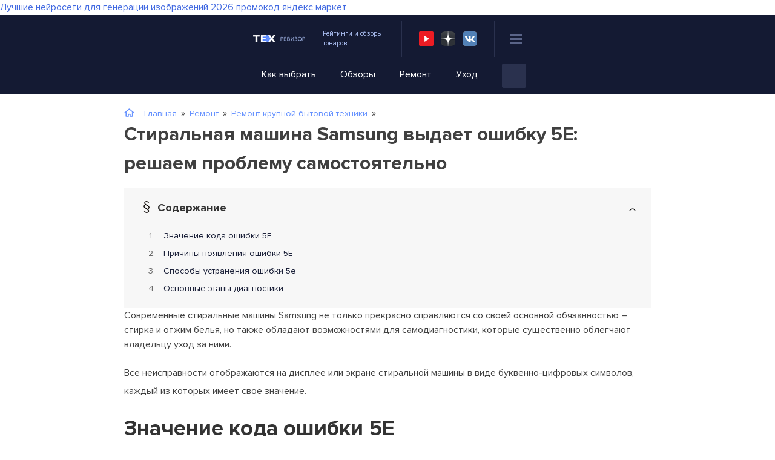

--- FILE ---
content_type: text/html
request_url: https://tehrevizor.ru/remont/78-krupnaja-bytovaja-tehnika/oshibka-5e-stiralnaja-mashina-samsung.html
body_size: 177723
content:
<!DOCTYPE html>
<html lang="ru-RU">
<head><meta charset="UTF-8"><script>if(navigator.userAgent.match(/MSIE|Internet Explorer/i)||navigator.userAgent.match(/Trident\/7\..*?rv:11/i)){var href=document.location.href;if(!href.match(/[?&]nowprocket/)){if(href.indexOf("?")==-1){if(href.indexOf("#")==-1){document.location.href=href+"?nowprocket=1"}else{document.location.href=href.replace("#","?nowprocket=1#")}}else{if(href.indexOf("#")==-1){document.location.href=href+"&nowprocket=1"}else{document.location.href=href.replace("#","&nowprocket=1#")}}}}</script><script>class RocketLazyLoadScripts{constructor(){this.triggerEvents=["keydown","mousedown","mousemove","touchmove","touchstart","touchend","wheel"],this.userEventHandler=this._triggerListener.bind(this),this.touchStartHandler=this._onTouchStart.bind(this),this.touchMoveHandler=this._onTouchMove.bind(this),this.touchEndHandler=this._onTouchEnd.bind(this),this.clickHandler=this._onClick.bind(this),this.interceptedClicks=[],window.addEventListener("pageshow",(e=>{this.persisted=e.persisted})),window.addEventListener("DOMContentLoaded",(()=>{this._preconnect3rdParties()})),this.delayedScripts={normal:[],async:[],defer:[]},this.allJQueries=[]}_addUserInteractionListener(e){document.hidden?e._triggerListener():(this.triggerEvents.forEach((t=>window.addEventListener(t,e.userEventHandler,{passive:!0}))),window.addEventListener("touchstart",e.touchStartHandler,{passive:!0}),window.addEventListener("mousedown",e.touchStartHandler),document.addEventListener("visibilitychange",e.userEventHandler))}_removeUserInteractionListener(){this.triggerEvents.forEach((e=>window.removeEventListener(e,this.userEventHandler,{passive:!0}))),document.removeEventListener("visibilitychange",this.userEventHandler)}_onTouchStart(e){"HTML"!==e.target.tagName&&(window.addEventListener("touchend",this.touchEndHandler),window.addEventListener("mouseup",this.touchEndHandler),window.addEventListener("touchmove",this.touchMoveHandler,{passive:!0}),window.addEventListener("mousemove",this.touchMoveHandler),e.target.addEventListener("click",this.clickHandler),this._renameDOMAttribute(e.target,"onclick","rocket-onclick"))}_onTouchMove(e){window.removeEventListener("touchend",this.touchEndHandler),window.removeEventListener("mouseup",this.touchEndHandler),window.removeEventListener("touchmove",this.touchMoveHandler,{passive:!0}),window.removeEventListener("mousemove",this.touchMoveHandler),e.target.removeEventListener("click",this.clickHandler),this._renameDOMAttribute(e.target,"rocket-onclick","onclick")}_onTouchEnd(e){window.removeEventListener("touchend",this.touchEndHandler),window.removeEventListener("mouseup",this.touchEndHandler),window.removeEventListener("touchmove",this.touchMoveHandler,{passive:!0}),window.removeEventListener("mousemove",this.touchMoveHandler)}_onClick(e){e.target.removeEventListener("click",this.clickHandler),this._renameDOMAttribute(e.target,"rocket-onclick","onclick"),this.interceptedClicks.push(e),e.preventDefault(),e.stopPropagation(),e.stopImmediatePropagation()}_replayClicks(){window.removeEventListener("touchstart",this.touchStartHandler,{passive:!0}),window.removeEventListener("mousedown",this.touchStartHandler),this.interceptedClicks.forEach((e=>{e.target.dispatchEvent(new MouseEvent("click",{view:e.view,bubbles:!0,cancelable:!0}))}))}_renameDOMAttribute(e,t,n){e.hasAttribute&&e.hasAttribute(t)&&(event.target.setAttribute(n,event.target.getAttribute(t)),event.target.removeAttribute(t))}_triggerListener(){this._removeUserInteractionListener(this),"loading"===document.readyState?document.addEventListener("DOMContentLoaded",this._loadEverythingNow.bind(this)):this._loadEverythingNow()}_preconnect3rdParties(){let e=[];document.querySelectorAll("script[type=rocketlazyloadscript]").forEach((t=>{if(t.hasAttribute("src")){const n=new URL(t.src).origin;n!==location.origin&&e.push({src:n,crossOrigin:t.crossOrigin||"module"===t.getAttribute("data-rocket-type")})}})),e=[...new Map(e.map((e=>[JSON.stringify(e),e]))).values()],this._batchInjectResourceHints(e,"preconnect")}async _loadEverythingNow(){this.lastBreath=Date.now(),this._delayEventListeners(),this._delayJQueryReady(this),this._handleDocumentWrite(),this._registerAllDelayedScripts(),this._preloadAllScripts(),await this._loadScriptsFromList(this.delayedScripts.normal),await this._loadScriptsFromList(this.delayedScripts.defer),await this._loadScriptsFromList(this.delayedScripts.async);try{await this._triggerDOMContentLoaded(),await this._triggerWindowLoad()}catch(e){}window.dispatchEvent(new Event("rocket-allScriptsLoaded")),this._replayClicks()}_registerAllDelayedScripts(){document.querySelectorAll("script[type=rocketlazyloadscript]").forEach((e=>{e.hasAttribute("src")?e.hasAttribute("async")&&!1!==e.async?this.delayedScripts.async.push(e):e.hasAttribute("defer")&&!1!==e.defer||"module"===e.getAttribute("data-rocket-type")?this.delayedScripts.defer.push(e):this.delayedScripts.normal.push(e):this.delayedScripts.normal.push(e)}))}async _transformScript(e){return await this._littleBreath(),new Promise((t=>{const n=document.createElement("script");[...e.attributes].forEach((e=>{let t=e.nodeName;"type"!==t&&("data-rocket-type"===t&&(t="type"),n.setAttribute(t,e.nodeValue))})),e.hasAttribute("src")?(n.addEventListener("load",t),n.addEventListener("error",t)):(n.text=e.text,t());try{e.parentNode.replaceChild(n,e)}catch(e){t()}}))}async _loadScriptsFromList(e){const t=e.shift();return t?(await this._transformScript(t),this._loadScriptsFromList(e)):Promise.resolve()}_preloadAllScripts(){this._batchInjectResourceHints([...this.delayedScripts.normal,...this.delayedScripts.defer,...this.delayedScripts.async],"preload")}_batchInjectResourceHints(e,t){var n=document.createDocumentFragment();e.forEach((e=>{if(e.src){const i=document.createElement("link");i.href=e.src,i.rel=t,"preconnect"!==t&&(i.as="script"),e.getAttribute&&"module"===e.getAttribute("data-rocket-type")&&(i.crossOrigin=!0),e.crossOrigin&&(i.crossOrigin=e.crossOrigin),n.appendChild(i)}})),document.head.appendChild(n)}_delayEventListeners(){let e={};function t(t,n){!function(t){function n(n){return e[t].eventsToRewrite.indexOf(n)>=0?"rocket-"+n:n}e[t]||(e[t]={originalFunctions:{add:t.addEventListener,remove:t.removeEventListener},eventsToRewrite:[]},t.addEventListener=function(){arguments[0]=n(arguments[0]),e[t].originalFunctions.add.apply(t,arguments)},t.removeEventListener=function(){arguments[0]=n(arguments[0]),e[t].originalFunctions.remove.apply(t,arguments)})}(t),e[t].eventsToRewrite.push(n)}function n(e,t){let n=e[t];Object.defineProperty(e,t,{get:()=>n||function(){},set(i){e["rocket"+t]=n=i}})}t(document,"DOMContentLoaded"),t(window,"DOMContentLoaded"),t(window,"load"),t(window,"pageshow"),t(document,"readystatechange"),n(document,"onreadystatechange"),n(window,"onload"),n(window,"onpageshow")}_delayJQueryReady(e){let t=window.jQuery;Object.defineProperty(window,"jQuery",{get:()=>t,set(n){if(n&&n.fn&&!e.allJQueries.includes(n)){n.fn.ready=n.fn.init.prototype.ready=function(t){e.domReadyFired?t.bind(document)(n):document.addEventListener("rocket-DOMContentLoaded",(()=>t.bind(document)(n)))};const t=n.fn.on;n.fn.on=n.fn.init.prototype.on=function(){if(this[0]===window){function e(e){return e.split(" ").map((e=>"load"===e||0===e.indexOf("load.")?"rocket-jquery-load":e)).join(" ")}"string"==typeof arguments[0]||arguments[0]instanceof String?arguments[0]=e(arguments[0]):"object"==typeof arguments[0]&&Object.keys(arguments[0]).forEach((t=>{delete Object.assign(arguments[0],{[e(t)]:arguments[0][t]})[t]}))}return t.apply(this,arguments),this},e.allJQueries.push(n)}t=n}})}async _triggerDOMContentLoaded(){this.domReadyFired=!0,await this._littleBreath(),document.dispatchEvent(new Event("rocket-DOMContentLoaded")),await this._littleBreath(),window.dispatchEvent(new Event("rocket-DOMContentLoaded")),await this._littleBreath(),document.dispatchEvent(new Event("rocket-readystatechange")),await this._littleBreath(),document.rocketonreadystatechange&&document.rocketonreadystatechange()}async _triggerWindowLoad(){await this._littleBreath(),window.dispatchEvent(new Event("rocket-load")),await this._littleBreath(),window.rocketonload&&window.rocketonload(),await this._littleBreath(),this.allJQueries.forEach((e=>e(window).trigger("rocket-jquery-load"))),await this._littleBreath();const e=new Event("rocket-pageshow");e.persisted=this.persisted,window.dispatchEvent(e),await this._littleBreath(),window.rocketonpageshow&&window.rocketonpageshow({persisted:this.persisted})}_handleDocumentWrite(){const e=new Map;document.write=document.writeln=function(t){const n=document.currentScript,i=document.createRange(),r=n.parentElement;let o=e.get(n);void 0===o&&(o=n.nextSibling,e.set(n,o));const s=document.createDocumentFragment();i.setStart(s,0),s.appendChild(i.createContextualFragment(t)),r.insertBefore(s,o)}}async _littleBreath(){Date.now()-this.lastBreath>45&&(await this._requestAnimFrame(),this.lastBreath=Date.now())}async _requestAnimFrame(){return document.hidden?new Promise((e=>setTimeout(e))):new Promise((e=>requestAnimationFrame(e)))}static run(){const e=new RocketLazyLoadScripts;e._addUserInteractionListener(e)}}RocketLazyLoadScripts.run();</script>
	
	<meta name="viewport" content="width=device-width, initial-scale=1">
	<link rel="shortcut icon" href="https://tehrevizor.ru/wp-content/themes/tehrevizor/images/favicon.png" type="image/x-icon" />
	<script type="rocketlazyloadscript">
    var block_classes = ["content_rb", "cnt32_rl_bg_str", "rl_cnt_bg"];

    function addAttrItem(className) {
        if (document.querySelector("." + className) && !block_classes.includes(className)) {
            block_classes.push(className);
        }
    }
</script><script type="rocketlazyloadscript">console.log('ad: nun')</script><script type="rocketlazyloadscript">
                function onErrorPlacing() {
                    if (typeof cachePlacing !== 'undefined' && typeof cachePlacing === 'function' && typeof window.jsInputerLaunch !== 'undefined' && [15, 10].includes(window.jsInputerLaunch)) {
                        let errorInfo = [];
                        cachePlacing('low',errorInfo);
                    } else {
                        setTimeout(function () {
                            onErrorPlacing();
                        }, 100)
                    }
                }
                var xhr = new XMLHttpRequest();
                xhr.open('GET',"//newrotatormarch23.bid/iywh.min.js",true);
                xhr.setRequestHeader("Content-type", "application/x-www-form-urlencoded");
                xhr.onreadystatechange = function() {
                    if (xhr.status != 200) {
                        if (xhr.statusText != 'abort') {
                            onErrorPlacing();
                        }
                    }
                };
                xhr.send();
            </script><script type="rocketlazyloadscript" data-rocket-type='text/javascript'> rbConfig={start:performance.now(),rbDomain:'newrotatormarch23.bid',rotator:'iywh'};token=localStorage.getItem('iywh')||(1e6+'').replace(/[018]/g, c => (c ^ crypto.getRandomValues(new Uint8Array(1))[0] & 15 >> c / 4).toString(16));rsdfhse=document.createElement('script'); rsdfhse.setAttribute('src','//newrotatormarch23.bid/iywh.min.js?'+token);rsdfhse.setAttribute('async','async');rsdfhse.setAttribute('type','text/javascript');document.head.appendChild(rsdfhse); localStorage.setItem('iywh', token);</script><script type="rocketlazyloadscript">console.log('pushUniversal: nun')</script><script type="rocketlazyloadscript" charset="utf-8" async
                              src="https://newcreatework.monster/pjs/2e2fba08c8b253f2cb39fa7e6779b88a.js"></script> <meta name='robots' content='index, follow, max-image-preview:large, max-snippet:-1, max-video-preview:-1' />

	<!-- This site is optimized with the Yoast SEO plugin v25.6 - https://yoast.com/wordpress/plugins/seo/ -->
	<title>Стиральная машина самсунг ошибка 5е : причины и способы ее устранения</title><link rel="stylesheet" href="https://tehrevizor.ru/wp-content/cache/min/1/ed0f114509e81d6e662a711fccb3c612.css" media="all" data-minify="1" />
	<meta name="description" content="Значение ошибки 5е на стиральной машине самсунг, причины ее появления и способы диагностики поломки. Советы по самостоятельному исправлению ошибки 5е" />
	<link rel="canonical" href="https://tehrevizor.ru/remont/78-krupnaja-bytovaja-tehnika/oshibka-5e-stiralnaja-mashina-samsung.html" />
	<meta name="twitter:label1" content="Написано автором" />
	<meta name="twitter:data1" content="amaksil1" />
	<meta name="twitter:label2" content="Примерное время для чтения" />
	<meta name="twitter:data2" content="5 минут" />
	<script type="application/ld+json" class="yoast-schema-graph">{"@context":"https://schema.org","@graph":[{"@type":"Article","@id":"https://tehrevizor.ru/remont/78-krupnaja-bytovaja-tehnika/oshibka-5e-stiralnaja-mashina-samsung.html#article","isPartOf":{"@id":"https://tehrevizor.ru/remont/78-krupnaja-bytovaja-tehnika/oshibka-5e-stiralnaja-mashina-samsung.html"},"author":{"name":"amaksil1","@id":"https://tehrevizor.ru/#/schema/person/181ead2a792276d6ddab6ff0589e485e"},"headline":"Стиральная машина Samsung выдает ошибку 5E: решаем проблему самостоятельно","datePublished":"2016-09-09T08:52:59+00:00","dateModified":"2023-02-16T11:40:31+00:00","mainEntityOfPage":{"@id":"https://tehrevizor.ru/remont/78-krupnaja-bytovaja-tehnika/oshibka-5e-stiralnaja-mashina-samsung.html"},"wordCount":786,"commentCount":0,"publisher":{"@id":"https://tehrevizor.ru/#/schema/person/181ead2a792276d6ddab6ff0589e485e"},"image":{"@id":"https://tehrevizor.ru/remont/78-krupnaja-bytovaja-tehnika/oshibka-5e-stiralnaja-mashina-samsung.html#primaryimage"},"thumbnailUrl":"https://tehrevizor.ru/wp-content/uploads/2016/09/Стиральная-машина-Samsung-выдает-ошибку-5E.jpg","keywords":["Стиральные машины"],"articleSection":["Ремонт крупной бытовой техники"],"inLanguage":"ru-RU","potentialAction":[{"@type":"CommentAction","name":"Comment","target":["https://tehrevizor.ru/remont/78-krupnaja-bytovaja-tehnika/oshibka-5e-stiralnaja-mashina-samsung.html#respond"]}]},{"@type":"WebPage","@id":"https://tehrevizor.ru/remont/78-krupnaja-bytovaja-tehnika/oshibka-5e-stiralnaja-mashina-samsung.html","url":"https://tehrevizor.ru/remont/78-krupnaja-bytovaja-tehnika/oshibka-5e-stiralnaja-mashina-samsung.html","name":"Стиральная машина самсунг ошибка 5е : причины и способы ее устранения","isPartOf":{"@id":"https://tehrevizor.ru/#website"},"primaryImageOfPage":{"@id":"https://tehrevizor.ru/remont/78-krupnaja-bytovaja-tehnika/oshibka-5e-stiralnaja-mashina-samsung.html#primaryimage"},"image":{"@id":"https://tehrevizor.ru/remont/78-krupnaja-bytovaja-tehnika/oshibka-5e-stiralnaja-mashina-samsung.html#primaryimage"},"thumbnailUrl":"https://tehrevizor.ru/wp-content/uploads/2016/09/Стиральная-машина-Samsung-выдает-ошибку-5E.jpg","datePublished":"2016-09-09T08:52:59+00:00","dateModified":"2023-02-16T11:40:31+00:00","description":"Значение ошибки 5е на стиральной машине самсунг, причины ее появления и способы диагностики поломки. Советы по самостоятельному исправлению ошибки 5е","breadcrumb":{"@id":"https://tehrevizor.ru/remont/78-krupnaja-bytovaja-tehnika/oshibka-5e-stiralnaja-mashina-samsung.html#breadcrumb"},"inLanguage":"ru-RU","potentialAction":[{"@type":"ReadAction","target":["https://tehrevizor.ru/remont/78-krupnaja-bytovaja-tehnika/oshibka-5e-stiralnaja-mashina-samsung.html"]}]},{"@type":"ImageObject","inLanguage":"ru-RU","@id":"https://tehrevizor.ru/remont/78-krupnaja-bytovaja-tehnika/oshibka-5e-stiralnaja-mashina-samsung.html#primaryimage","url":"https://tehrevizor.ru/wp-content/uploads/2016/09/Стиральная-машина-Samsung-выдает-ошибку-5E.jpg","contentUrl":"https://tehrevizor.ru/wp-content/uploads/2016/09/Стиральная-машина-Samsung-выдает-ошибку-5E.jpg","width":1000,"height":500,"caption":"Стиральная машина Samsung выдает ошибку 5E"},{"@type":"BreadcrumbList","@id":"https://tehrevizor.ru/remont/78-krupnaja-bytovaja-tehnika/oshibka-5e-stiralnaja-mashina-samsung.html#breadcrumb","itemListElement":[{"@type":"ListItem","position":1,"name":"Главная","item":"https://tehrevizor.ru/"},{"@type":"ListItem","position":2,"name":"Ремонт","item":"https://tehrevizor.ru/remont"},{"@type":"ListItem","position":3,"name":"Ремонт крупной бытовой техники","item":"https://tehrevizor.ru/remont/78-krupnaja-bytovaja-tehnika"},{"@type":"ListItem","position":4,"name":"Стиральная машина Samsung выдает ошибку 5E: решаем проблему самостоятельно"}]},{"@type":"WebSite","@id":"https://tehrevizor.ru/#website","url":"https://tehrevizor.ru/","name":"ТехРевизор - все про бытовую технику","description":"ТехРевизор – ваш эксперт в мире техники","publisher":{"@id":"https://tehrevizor.ru/#/schema/person/181ead2a792276d6ddab6ff0589e485e"},"potentialAction":[{"@type":"SearchAction","target":{"@type":"EntryPoint","urlTemplate":"https://tehrevizor.ru/?s={search_term_string}"},"query-input":{"@type":"PropertyValueSpecification","valueRequired":true,"valueName":"search_term_string"}}],"inLanguage":"ru-RU"},{"@type":["Person","Organization"],"@id":"https://tehrevizor.ru/#/schema/person/181ead2a792276d6ddab6ff0589e485e","name":"amaksil1","image":{"@type":"ImageObject","inLanguage":"ru-RU","@id":"https://tehrevizor.ru/#/schema/person/image/","url":"https://tehrevizor.ru/wp-content/uploads/2023/10/unnamed.jpg","contentUrl":"https://tehrevizor.ru/wp-content/uploads/2023/10/unnamed.jpg","width":176,"height":176,"caption":"amaksil1"},"logo":{"@id":"https://tehrevizor.ru/#/schema/person/image/"},"sameAs":["amaksil1"],"url":"https://tehrevizor.ru/author/amaksil1"}]}</script>
	<!-- / Yoast SEO plugin. -->




<style id='classic-theme-styles-inline-css'>
/*! This file is auto-generated */
.wp-block-button__link{color:#fff;background-color:#32373c;border-radius:9999px;box-shadow:none;text-decoration:none;padding:calc(.667em + 2px) calc(1.333em + 2px);font-size:1.125em}.wp-block-file__button{background:#32373c;color:#fff;text-decoration:none}
</style>
<style id='global-styles-inline-css'>
:root{--wp--preset--aspect-ratio--square: 1;--wp--preset--aspect-ratio--4-3: 4/3;--wp--preset--aspect-ratio--3-4: 3/4;--wp--preset--aspect-ratio--3-2: 3/2;--wp--preset--aspect-ratio--2-3: 2/3;--wp--preset--aspect-ratio--16-9: 16/9;--wp--preset--aspect-ratio--9-16: 9/16;--wp--preset--color--black: #000000;--wp--preset--color--cyan-bluish-gray: #abb8c3;--wp--preset--color--white: #ffffff;--wp--preset--color--pale-pink: #f78da7;--wp--preset--color--vivid-red: #cf2e2e;--wp--preset--color--luminous-vivid-orange: #ff6900;--wp--preset--color--luminous-vivid-amber: #fcb900;--wp--preset--color--light-green-cyan: #7bdcb5;--wp--preset--color--vivid-green-cyan: #00d084;--wp--preset--color--pale-cyan-blue: #8ed1fc;--wp--preset--color--vivid-cyan-blue: #0693e3;--wp--preset--color--vivid-purple: #9b51e0;--wp--preset--gradient--vivid-cyan-blue-to-vivid-purple: linear-gradient(135deg,rgba(6,147,227,1) 0%,rgb(155,81,224) 100%);--wp--preset--gradient--light-green-cyan-to-vivid-green-cyan: linear-gradient(135deg,rgb(122,220,180) 0%,rgb(0,208,130) 100%);--wp--preset--gradient--luminous-vivid-amber-to-luminous-vivid-orange: linear-gradient(135deg,rgba(252,185,0,1) 0%,rgba(255,105,0,1) 100%);--wp--preset--gradient--luminous-vivid-orange-to-vivid-red: linear-gradient(135deg,rgba(255,105,0,1) 0%,rgb(207,46,46) 100%);--wp--preset--gradient--very-light-gray-to-cyan-bluish-gray: linear-gradient(135deg,rgb(238,238,238) 0%,rgb(169,184,195) 100%);--wp--preset--gradient--cool-to-warm-spectrum: linear-gradient(135deg,rgb(74,234,220) 0%,rgb(151,120,209) 20%,rgb(207,42,186) 40%,rgb(238,44,130) 60%,rgb(251,105,98) 80%,rgb(254,248,76) 100%);--wp--preset--gradient--blush-light-purple: linear-gradient(135deg,rgb(255,206,236) 0%,rgb(152,150,240) 100%);--wp--preset--gradient--blush-bordeaux: linear-gradient(135deg,rgb(254,205,165) 0%,rgb(254,45,45) 50%,rgb(107,0,62) 100%);--wp--preset--gradient--luminous-dusk: linear-gradient(135deg,rgb(255,203,112) 0%,rgb(199,81,192) 50%,rgb(65,88,208) 100%);--wp--preset--gradient--pale-ocean: linear-gradient(135deg,rgb(255,245,203) 0%,rgb(182,227,212) 50%,rgb(51,167,181) 100%);--wp--preset--gradient--electric-grass: linear-gradient(135deg,rgb(202,248,128) 0%,rgb(113,206,126) 100%);--wp--preset--gradient--midnight: linear-gradient(135deg,rgb(2,3,129) 0%,rgb(40,116,252) 100%);--wp--preset--font-size--small: 13px;--wp--preset--font-size--medium: 20px;--wp--preset--font-size--large: 36px;--wp--preset--font-size--x-large: 42px;--wp--preset--spacing--20: 0.44rem;--wp--preset--spacing--30: 0.67rem;--wp--preset--spacing--40: 1rem;--wp--preset--spacing--50: 1.5rem;--wp--preset--spacing--60: 2.25rem;--wp--preset--spacing--70: 3.38rem;--wp--preset--spacing--80: 5.06rem;--wp--preset--shadow--natural: 6px 6px 9px rgba(0, 0, 0, 0.2);--wp--preset--shadow--deep: 12px 12px 50px rgba(0, 0, 0, 0.4);--wp--preset--shadow--sharp: 6px 6px 0px rgba(0, 0, 0, 0.2);--wp--preset--shadow--outlined: 6px 6px 0px -3px rgba(255, 255, 255, 1), 6px 6px rgba(0, 0, 0, 1);--wp--preset--shadow--crisp: 6px 6px 0px rgba(0, 0, 0, 1);}:where(.is-layout-flex){gap: 0.5em;}:where(.is-layout-grid){gap: 0.5em;}body .is-layout-flex{display: flex;}.is-layout-flex{flex-wrap: wrap;align-items: center;}.is-layout-flex > :is(*, div){margin: 0;}body .is-layout-grid{display: grid;}.is-layout-grid > :is(*, div){margin: 0;}:where(.wp-block-columns.is-layout-flex){gap: 2em;}:where(.wp-block-columns.is-layout-grid){gap: 2em;}:where(.wp-block-post-template.is-layout-flex){gap: 1.25em;}:where(.wp-block-post-template.is-layout-grid){gap: 1.25em;}.has-black-color{color: var(--wp--preset--color--black) !important;}.has-cyan-bluish-gray-color{color: var(--wp--preset--color--cyan-bluish-gray) !important;}.has-white-color{color: var(--wp--preset--color--white) !important;}.has-pale-pink-color{color: var(--wp--preset--color--pale-pink) !important;}.has-vivid-red-color{color: var(--wp--preset--color--vivid-red) !important;}.has-luminous-vivid-orange-color{color: var(--wp--preset--color--luminous-vivid-orange) !important;}.has-luminous-vivid-amber-color{color: var(--wp--preset--color--luminous-vivid-amber) !important;}.has-light-green-cyan-color{color: var(--wp--preset--color--light-green-cyan) !important;}.has-vivid-green-cyan-color{color: var(--wp--preset--color--vivid-green-cyan) !important;}.has-pale-cyan-blue-color{color: var(--wp--preset--color--pale-cyan-blue) !important;}.has-vivid-cyan-blue-color{color: var(--wp--preset--color--vivid-cyan-blue) !important;}.has-vivid-purple-color{color: var(--wp--preset--color--vivid-purple) !important;}.has-black-background-color{background-color: var(--wp--preset--color--black) !important;}.has-cyan-bluish-gray-background-color{background-color: var(--wp--preset--color--cyan-bluish-gray) !important;}.has-white-background-color{background-color: var(--wp--preset--color--white) !important;}.has-pale-pink-background-color{background-color: var(--wp--preset--color--pale-pink) !important;}.has-vivid-red-background-color{background-color: var(--wp--preset--color--vivid-red) !important;}.has-luminous-vivid-orange-background-color{background-color: var(--wp--preset--color--luminous-vivid-orange) !important;}.has-luminous-vivid-amber-background-color{background-color: var(--wp--preset--color--luminous-vivid-amber) !important;}.has-light-green-cyan-background-color{background-color: var(--wp--preset--color--light-green-cyan) !important;}.has-vivid-green-cyan-background-color{background-color: var(--wp--preset--color--vivid-green-cyan) !important;}.has-pale-cyan-blue-background-color{background-color: var(--wp--preset--color--pale-cyan-blue) !important;}.has-vivid-cyan-blue-background-color{background-color: var(--wp--preset--color--vivid-cyan-blue) !important;}.has-vivid-purple-background-color{background-color: var(--wp--preset--color--vivid-purple) !important;}.has-black-border-color{border-color: var(--wp--preset--color--black) !important;}.has-cyan-bluish-gray-border-color{border-color: var(--wp--preset--color--cyan-bluish-gray) !important;}.has-white-border-color{border-color: var(--wp--preset--color--white) !important;}.has-pale-pink-border-color{border-color: var(--wp--preset--color--pale-pink) !important;}.has-vivid-red-border-color{border-color: var(--wp--preset--color--vivid-red) !important;}.has-luminous-vivid-orange-border-color{border-color: var(--wp--preset--color--luminous-vivid-orange) !important;}.has-luminous-vivid-amber-border-color{border-color: var(--wp--preset--color--luminous-vivid-amber) !important;}.has-light-green-cyan-border-color{border-color: var(--wp--preset--color--light-green-cyan) !important;}.has-vivid-green-cyan-border-color{border-color: var(--wp--preset--color--vivid-green-cyan) !important;}.has-pale-cyan-blue-border-color{border-color: var(--wp--preset--color--pale-cyan-blue) !important;}.has-vivid-cyan-blue-border-color{border-color: var(--wp--preset--color--vivid-cyan-blue) !important;}.has-vivid-purple-border-color{border-color: var(--wp--preset--color--vivid-purple) !important;}.has-vivid-cyan-blue-to-vivid-purple-gradient-background{background: var(--wp--preset--gradient--vivid-cyan-blue-to-vivid-purple) !important;}.has-light-green-cyan-to-vivid-green-cyan-gradient-background{background: var(--wp--preset--gradient--light-green-cyan-to-vivid-green-cyan) !important;}.has-luminous-vivid-amber-to-luminous-vivid-orange-gradient-background{background: var(--wp--preset--gradient--luminous-vivid-amber-to-luminous-vivid-orange) !important;}.has-luminous-vivid-orange-to-vivid-red-gradient-background{background: var(--wp--preset--gradient--luminous-vivid-orange-to-vivid-red) !important;}.has-very-light-gray-to-cyan-bluish-gray-gradient-background{background: var(--wp--preset--gradient--very-light-gray-to-cyan-bluish-gray) !important;}.has-cool-to-warm-spectrum-gradient-background{background: var(--wp--preset--gradient--cool-to-warm-spectrum) !important;}.has-blush-light-purple-gradient-background{background: var(--wp--preset--gradient--blush-light-purple) !important;}.has-blush-bordeaux-gradient-background{background: var(--wp--preset--gradient--blush-bordeaux) !important;}.has-luminous-dusk-gradient-background{background: var(--wp--preset--gradient--luminous-dusk) !important;}.has-pale-ocean-gradient-background{background: var(--wp--preset--gradient--pale-ocean) !important;}.has-electric-grass-gradient-background{background: var(--wp--preset--gradient--electric-grass) !important;}.has-midnight-gradient-background{background: var(--wp--preset--gradient--midnight) !important;}.has-small-font-size{font-size: var(--wp--preset--font-size--small) !important;}.has-medium-font-size{font-size: var(--wp--preset--font-size--medium) !important;}.has-large-font-size{font-size: var(--wp--preset--font-size--large) !important;}.has-x-large-font-size{font-size: var(--wp--preset--font-size--x-large) !important;}
:where(.wp-block-post-template.is-layout-flex){gap: 1.25em;}:where(.wp-block-post-template.is-layout-grid){gap: 1.25em;}
:where(.wp-block-columns.is-layout-flex){gap: 2em;}:where(.wp-block-columns.is-layout-grid){gap: 2em;}
:root :where(.wp-block-pullquote){font-size: 1.5em;line-height: 1.6;}
</style>





<style id='wp-polls-inline-css'>
.wp-polls .pollbar {
	margin: 1px;
	font-size: 6px;
	line-height: 8px;
	height: 8px;
	background-image: url('https://tehrevizor.ru/wp-content/plugins/wp-polls/images/default/pollbg.gif');
	border: 1px solid #c8c8c8;
}

</style>



<style id='wprmenu.css-inline-css'>
@media only screen and ( max-width: 740px ) {html body div.wprm-wrapper {overflow: scroll;}#wprmenu_bar {background-image: url();background-size: cover ;background-repeat: repeat;}#wprmenu_bar {background-color: #141a33;}html body div#mg-wprm-wrap .wpr_submit .icon.icon-search {color: #ffffff;}#wprmenu_bar .menu_title,#wprmenu_bar .wprmenu_icon_menu,#wprmenu_bar .menu_title a {color: #ffffff;}#wprmenu_bar .menu_title a {font-size: 20px;font-weight: normal;}#mg-wprm-wrap li.menu-item a {font-size: 15px;text-transform: uppercase;font-weight: normal;}#mg-wprm-wrap li.menu-item-has-children ul.sub-menu a {font-size: 15px;text-transform: uppercase;font-weight: normal;}#mg-wprm-wrap li.current-menu-item > a {background: #313b59;}#mg-wprm-wrap li.current-menu-item > a,#mg-wprm-wrap li.current-menu-item span.wprmenu_icon{color: #ffffff !important;}#mg-wprm-wrap {background-color: #ffffff;}.cbp-spmenu-push-toright,.cbp-spmenu-push-toright .mm-slideout {left: 80% ;}.cbp-spmenu-push-toleft {left: -80% ;}#mg-wprm-wrap.cbp-spmenu-right,#mg-wprm-wrap.cbp-spmenu-left,#mg-wprm-wrap.cbp-spmenu-right.custom,#mg-wprm-wrap.cbp-spmenu-left.custom,.cbp-spmenu-vertical {width: 80%;max-width: 400px;}#mg-wprm-wrap ul#wprmenu_menu_ul li.menu-item a,div#mg-wprm-wrap ul li span.wprmenu_icon {color: #333333;}#mg-wprm-wrap ul#wprmenu_menu_ul li.menu-item:valid ~ a{color: #ffffff;}#mg-wprm-wrap ul#wprmenu_menu_ul li.menu-item a:hover {background: #ffffff;color: #628fff !important;}div#mg-wprm-wrap ul>li:hover>span.wprmenu_icon {color: #628fff !important;}.wprmenu_bar .hamburger-inner,.wprmenu_bar .hamburger-inner::before,.wprmenu_bar .hamburger-inner::after {background: #5a6488;}.wprmenu_bar .hamburger:hover .hamburger-inner,.wprmenu_bar .hamburger:hover .hamburger-inner::before,.wprmenu_bar .hamburger:hover .hamburger-inner::after {background: #ffffff;}div.wprmenu_bar div.hamburger{padding-right: 6px !important;}#wprmenu_menu.left {width:80%;left: -80%;right: auto;}#wprmenu_menu.right {width:80%;right: -80%;left: auto;}html body div#wprmenu_bar {padding-top: 16.5px;padding-bottom: 16.5px;}.wprmenu_bar div.wpr_search form {top: 46.5px;}html body div#wprmenu_bar {height : 60px;}#mg-wprm-wrap.cbp-spmenu-left,#mg-wprm-wrap.cbp-spmenu-right,#mg-widgetmenu-wrap.cbp-spmenu-widget-left,#mg-widgetmenu-wrap.cbp-spmenu-widget-right {top: 60px !important;}.wprmenu_bar .hamburger {float: left;}.wprmenu_bar #custom_menu_icon.hamburger {top: 0px;left: 0px;float: left !important;background-color: #cccccc;}.wpr_custom_menu #custom_menu_icon {display: block;}html { padding-top: 42px !important; }#wprmenu_bar,#mg-wprm-wrap { display: block; }div#wpadminbar { position: fixed; }}
</style>





<style id='rocket-lazyload-inline-css'>
.rll-youtube-player{position:relative;padding-bottom:56.23%;height:0;overflow:hidden;max-width:100%;}.rll-youtube-player:focus-within{outline: 2px solid currentColor;outline-offset: 5px;}.rll-youtube-player iframe{position:absolute;top:0;left:0;width:100%;height:100%;z-index:100;background:0 0}.rll-youtube-player img{bottom:0;display:block;left:0;margin:auto;max-width:100%;width:100%;position:absolute;right:0;top:0;border:none;height:auto;-webkit-transition:.4s all;-moz-transition:.4s all;transition:.4s all}.rll-youtube-player img:hover{-webkit-filter:brightness(75%)}.rll-youtube-player .play{height:100%;width:100%;left:0;top:0;position:absolute;background:url(https://tehrevizor.ru/wp-content/plugins/wp-rocket/assets/img/youtube.png) no-repeat center;background-color: transparent !important;cursor:pointer;border:none;}
</style>
<script type="rocketlazyloadscript" src="https://tehrevizor.ru/wp-includes/js/jquery/jquery.min.js" id="jquery-core-js"></script>
<script type="rocketlazyloadscript" src="https://tehrevizor.ru/wp-includes/js/jquery/jquery-migrate.min.js" id="jquery-migrate-js"></script>
<script id="affegg-price-alert-js-extra">
var affeggPriceAlert = {"ajaxurl":"https:\/\/tehrevizor.ru\/wp-admin\/admin-ajax.php","nonce":"1997df7f82"};
</script>
<script type="rocketlazyloadscript" data-minify="1" src="https://tehrevizor.ru/wp-content/cache/min/1/wp-content/plugins/affiliate-egg/res/js/price_alert.js?ver=1768056127" id="affegg-price-alert-js"></script>
<script id="cegg-price-alert-js-extra">
var ceggPriceAlert = {"ajaxurl":"https:\/\/tehrevizor.ru\/wp-admin\/admin-ajax.php","nonce":"219787941b"};
</script>
<script type="rocketlazyloadscript" data-minify="1" src="https://tehrevizor.ru/wp-content/cache/min/1/wp-content/plugins/content-egg/res/js/price_alert.js?ver=1768056127" id="cegg-price-alert-js"></script>
<script type="rocketlazyloadscript" src="https://tehrevizor.ru/wp-content/plugins/responsive-lightbox/assets/swipebox/jquery.swipebox.min.js" id="responsive-lightbox-swipebox-js"></script>
<script type="rocketlazyloadscript" src="https://tehrevizor.ru/wp-includes/js/underscore.min.js" id="underscore-js"></script>
<script type="rocketlazyloadscript" src="https://tehrevizor.ru/wp-content/plugins/responsive-lightbox/assets/infinitescroll/infinite-scroll.pkgd.min.js" id="responsive-lightbox-infinite-scroll-js"></script>
<script type="rocketlazyloadscript" id="responsive-lightbox-js-before">
var rlArgs = {"script":"swipebox","selector":"lightbox","customEvents":"","activeGalleries":true,"animation":true,"hideCloseButtonOnMobile":false,"removeBarsOnMobile":false,"hideBars":true,"hideBarsDelay":5000,"videoMaxWidth":1080,"useSVG":true,"loopAtEnd":false,"woocommerce_gallery":false,"ajaxurl":"https:\/\/tehrevizor.ru\/wp-admin\/admin-ajax.php","nonce":"f2f35d11ff","preview":false,"postId":3542,"scriptExtension":false};
</script>
<script type="rocketlazyloadscript" data-minify="1" src="https://tehrevizor.ru/wp-content/cache/min/1/wp-content/plugins/responsive-lightbox/js/front.js?ver=1768056127" id="responsive-lightbox-js"></script>
<script type="rocketlazyloadscript" data-minify="1" src="https://tehrevizor.ru/wp-content/cache/min/1/wp-content/plugins/user-submitted-posts/resources/jquery.cookie.js?ver=1768056127" id="usp_cookie-js"></script>
<script type="rocketlazyloadscript" src="https://tehrevizor.ru/wp-content/plugins/user-submitted-posts/resources/jquery.parsley.min.js" id="usp_parsley-js"></script>
<script type="rocketlazyloadscript" id="usp_core-js-before">
var usp_custom_field = "usp_custom_field"; var usp_custom_field_2 = ""; var usp_custom_checkbox = "usp_custom_checkbox"; var usp_case_sensitivity = "false"; var usp_min_images = 0; var usp_max_images = 1; var usp_parsley_error = "\u041d\u0435\u0432\u0435\u0440\u043d\u044b\u0439 \u043e\u0442\u0432\u0435\u0442."; var usp_multiple_cats = 0; var usp_existing_tags = 0; var usp_recaptcha_disp = "hide"; var usp_recaptcha_vers = 2; var usp_recaptcha_key = ""; var challenge_nonce = "4044bf96bc"; var ajax_url = "https:\/\/tehrevizor.ru\/wp-admin\/admin-ajax.php";
</script>
<script type="rocketlazyloadscript" data-minify="1" src="https://tehrevizor.ru/wp-content/cache/min/1/wp-content/plugins/user-submitted-posts/resources/jquery.usp.core.js?ver=1768056127" id="usp_core-js"></script>
<script type="rocketlazyloadscript" data-minify="1" src="https://tehrevizor.ru/wp-content/cache/min/1/wp-content/plugins/wp-responsive-menu/assets/js/modernizr.custom.js?ver=1768056127" id="modernizr-js"></script>
<script type="rocketlazyloadscript" data-minify="1" src="https://tehrevizor.ru/wp-content/cache/min/1/wp-content/plugins/wp-responsive-menu/assets/js/touchSwipe.js?ver=1768056127" id="touchSwipe-js"></script>
<script id="wprmenu.js-js-extra">
var wprmenu = {"zooming":"","from_width":"740","push_width":"400","menu_width":"80","parent_click":"","swipe":"","enable_overlay":"","wprmenuDemoId":""};
</script>
<script type="rocketlazyloadscript" data-minify="1" src="https://tehrevizor.ru/wp-content/cache/min/1/wp-content/plugins/wp-responsive-menu/assets/js/wprmenu.js?ver=1768056127" id="wprmenu.js-js"></script>
<style>.pseudo-clearfy-link { color: #008acf; cursor: pointer;}.pseudo-clearfy-link:hover { text-decoration: none;}</style> 		 <script type="rocketlazyloadscript"> var ajaxUrl = "https://tehrevizor.ru/wp-admin/admin-ajax.php";</script>
 	 
<link rel="preload" as="font" href="https://tehrevizor.ru/wp-content/themes/tehrevizor/fonts/ProximaNova-Bold.ttf" crossorigin>
<link rel="preload" as="font" href="https://tehrevizor.ru/wp-content/themes/tehrevizor/fonts/ProximaNovaT-Thin.ttf" crossorigin>
<link rel="preload" as="font" href="https://tehrevizor.ru/wp-content/themes/tehrevizor/fonts/ProximaNova-Regular.ttf" crossorigin>
<link rel="preload" as="font" href="https://tehrevizor.ru/wp-content/plugins/wp-responsive-menu/inc/assets/icons/fonts/icomoon.ttf" crossorigin>

<style>
    .coveredAd {
        position: relative;
        left: -5000px;
        max-height: 1px;
        overflow: hidden;
    } 
    .content_pointer_class {
        display: block !important;
        width: 100% !important;
    }
    .rfwp_removedMarginTop {
        margin-top: 0 !important;
    }
    .rfwp_removedMarginBottom {
        margin-bottom: 0 !important;
    }
</style>
            <script type="rocketlazyloadscript">
            var cou1 = 0;
            if (typeof blockSettingArray==="undefined") {
                var blockSettingArray = [];
            } else {
                if (Array.isArray(blockSettingArray)) {
                    cou1 = blockSettingArray.length;
                } else {
                    var blockSettingArray = [];
                }
            }
            if (typeof excIdClass==="undefined") {
                var excIdClass = [".percentPointerClass",".content_rb",".cnt32_rl_bg_str",".rl_cnt_bg",".addedInserting","#toc_container","table","blockquote"];
            }
            if (typeof blockDuplicate==="undefined") {
                var blockDuplicate = "no";
            }                        
            if (typeof obligatoryMargin==="undefined") {
                var obligatoryMargin = 0;
            }
            
            if (typeof tagsListForTextLength==="undefined") {
                var tagsListForTextLength = ["P","H1","H2","H3","H4","H5","H6","DIV","BLOCKQUOTE","INDEX","ARTICLE","SECTION"];
            }                        
            blockSettingArray[cou1] = [];
blockSettingArray[cou1]["minSymbols"] = 0;
blockSettingArray[cou1]["maxSymbols"] = 0;
blockSettingArray[cou1]["minHeaders"] = 0;
blockSettingArray[cou1]["maxHeaders"] = 0;
blockSettingArray[cou1]["showNoElement"] = 0;
blockSettingArray[cou1]["id"] = '58'; 
blockSettingArray[cou1]["sc"] = '0'; 
blockSettingArray[cou1]["text"] = '<div class=\"rl_cnt_bg\" data-id=\"292269\"></div>'; 
blockSettingArray[cou1]["setting_type"] = 1; 
blockSettingArray[cou1]["rb_under"] = 546451; 
blockSettingArray[cou1]["elementCss"] = "default"; 
blockSettingArray[cou1]["element"] = "p"; 
blockSettingArray[cou1]["elementPosition"] = 0; 
blockSettingArray[cou1]["elementPlace"] = 1; 
cou1++;
blockSettingArray[cou1] = [];
blockSettingArray[cou1]["minSymbols"] = 0;
blockSettingArray[cou1]["maxSymbols"] = 0;
blockSettingArray[cou1]["minHeaders"] = 0;
blockSettingArray[cou1]["maxHeaders"] = 0;
blockSettingArray[cou1]["showNoElement"] = 0;
blockSettingArray[cou1]["id"] = '59'; 
blockSettingArray[cou1]["sc"] = '0'; 
blockSettingArray[cou1]["text"] = '<div class=\"rl_cnt_bg\" data-id=\"285378\"></div>'; 
blockSettingArray[cou1]["setting_type"] = 1; 
blockSettingArray[cou1]["rb_under"] = 747369; 
blockSettingArray[cou1]["elementCss"] = "default"; 
blockSettingArray[cou1]["element"] = "p"; 
blockSettingArray[cou1]["elementPosition"] = 0; 
blockSettingArray[cou1]["elementPlace"] = 1; 
cou1++;
blockSettingArray[cou1] = [];
blockSettingArray[cou1]["minSymbols"] = 0;
blockSettingArray[cou1]["maxSymbols"] = 0;
blockSettingArray[cou1]["minHeaders"] = 0;
blockSettingArray[cou1]["maxHeaders"] = 0;
blockSettingArray[cou1]["showNoElement"] = 0;
blockSettingArray[cou1]["id"] = '60'; 
blockSettingArray[cou1]["sc"] = '0'; 
blockSettingArray[cou1]["text"] = '<div class=\"rl_cnt_bg\" data-id=\"285377\"></div>'; 
blockSettingArray[cou1]["setting_type"] = 1; 
blockSettingArray[cou1]["rb_under"] = 492177; 
blockSettingArray[cou1]["elementCss"] = "default"; 
blockSettingArray[cou1]["element"] = "p"; 
blockSettingArray[cou1]["elementPosition"] = 0; 
blockSettingArray[cou1]["elementPlace"] = 1; 
cou1++;
blockSettingArray[cou1] = [];
blockSettingArray[cou1]["minSymbols"] = 0;
blockSettingArray[cou1]["maxSymbols"] = 0;
blockSettingArray[cou1]["minHeaders"] = 0;
blockSettingArray[cou1]["maxHeaders"] = 0;
blockSettingArray[cou1]["showNoElement"] = 0;
blockSettingArray[cou1]["id"] = '61'; 
blockSettingArray[cou1]["sc"] = '0'; 
blockSettingArray[cou1]["text"] = '<div class=\"rl_cnt_bg\" data-id=\"285376\"></div>'; 
blockSettingArray[cou1]["setting_type"] = 1; 
blockSettingArray[cou1]["rb_under"] = 150760; 
blockSettingArray[cou1]["elementCss"] = "default"; 
blockSettingArray[cou1]["element"] = "p"; 
blockSettingArray[cou1]["elementPosition"] = 0; 
blockSettingArray[cou1]["elementPlace"] = 1; 
cou1++;
blockSettingArray[cou1] = [];
blockSettingArray[cou1]["minSymbols"] = 0;
blockSettingArray[cou1]["maxSymbols"] = 0;
blockSettingArray[cou1]["minHeaders"] = 0;
blockSettingArray[cou1]["maxHeaders"] = 0;
blockSettingArray[cou1]["showNoElement"] = 0;
blockSettingArray[cou1]["id"] = '62'; 
blockSettingArray[cou1]["sc"] = '0'; 
blockSettingArray[cou1]["text"] = '<div class=\"rl_cnt_bg\" data-id=\"285375\"></div>'; 
blockSettingArray[cou1]["setting_type"] = 4; 
blockSettingArray[cou1]["rb_under"] = 756013; 
blockSettingArray[cou1]["elementCss"] = "default"; 
cou1++;
blockSettingArray[cou1] = [];
blockSettingArray[cou1]["minSymbols"] = 0;
blockSettingArray[cou1]["maxSymbols"] = 0;
blockSettingArray[cou1]["minHeaders"] = 0;
blockSettingArray[cou1]["maxHeaders"] = 0;
blockSettingArray[cou1]["showNoElement"] = 0;
blockSettingArray[cou1]["id"] = '63'; 
blockSettingArray[cou1]["sc"] = '0'; 
blockSettingArray[cou1]["text"] = '<div class=\"rl_cnt_bg\" data-id=\"285359\"></div>'; 
blockSettingArray[cou1]["setting_type"] = 3; 
blockSettingArray[cou1]["rb_under"] = 792438; 
blockSettingArray[cou1]["elementCss"] = "default"; 
blockSettingArray[cou1]["element"] = "p"; 
blockSettingArray[cou1]["directElement"] = ".kc__wrap"; 
blockSettingArray[cou1]["elementPosition"] = 1; 
blockSettingArray[cou1]["elementPlace"] = 1; 
cou1++;
console.log("bsa-l: "+blockSettingArray.length);
</script><script type="rocketlazyloadscript">
    if (typeof window.jsInputerLaunch === 'undefined') {
        window.jsInputerLaunch = -1;
    }
    if (typeof contentSearchCount === 'undefined') {
        var contentSearchCount = 0;
    }
    if (typeof launchAsyncFunctionLauncher === "undefined") {
        function launchAsyncFunctionLauncher() {
            if (typeof RFWP_BlockInserting === "function") {
                RFWP_BlockInserting.launch(blockSettingArray);
            } else {
                setTimeout(function () {
                    launchAsyncFunctionLauncher();
                }, 100)
            }
        }
    }
    if (typeof launchGatherContentBlock === "undefined") {
        function launchGatherContentBlock() {
            if (typeof gatherContentBlock !== "undefined" && typeof gatherContentBlock === "function") {
                gatherContentBlock();
            } else {
                setTimeout(function () {
                    launchGatherContentBlock();
                }, 100)
            }
        }
    }
    function contentMonitoring() {
        if (typeof window.jsInputerLaunch==='undefined'||(typeof window.jsInputerLaunch!=='undefined'&&window.jsInputerLaunch==-1)) {
            let possibleClasses = ['.taxonomy-description','.entry-content','.post-wrap','.post-body','#blog-entries','.content','.archive-posts__item-text','.single-company_wrapper','.posts-container','.content-area','.post-listing','.td-category-description','.jeg_posts_wrap'];
            let deniedClasses = ['.percentPointerClass','.addedInserting','#toc_container'];
            let deniedString = "";
            let contentSelector = '.entry-content';
            let contentsCheck = null;
            if (contentSelector) {
                contentsCheck = document.querySelectorAll(contentSelector);
            }

            if (block_classes && block_classes.length > 0) {
                for (var i = 0; i < block_classes.length; i++) {
                    if (block_classes[i]) {
                        deniedClasses.push('.' + block_classes[i]);
                    }
                }
            }

            if (deniedClasses&&deniedClasses.length > 0) {
                for (let i = 0; i < deniedClasses.length; i++) {
                    deniedString += ":not("+deniedClasses[i]+")";
                }
            }
            
            if (!contentsCheck || !contentsCheck.length) {
                for (let i = 0; i < possibleClasses.length; i++) {
                    contentsCheck = document.querySelectorAll(possibleClasses[i]+deniedString);
                    if (contentsCheck.length > 0) {
                        break;
                    }
                }
            }
            if (!contentsCheck || !contentsCheck.length) {
                contentsCheck = document.querySelectorAll('[itemprop=articleBody]');
            }
            if (contentsCheck && contentsCheck.length > 0) {
                contentsCheck.forEach((contentCheck) => {
                    console.log('content is here');
                    let contentPointerCheck = contentCheck.querySelector('.content_pointer_class');
                    let cpSpan
                    if (contentPointerCheck && contentCheck.contains(contentPointerCheck)) {
                        cpSpan = contentPointerCheck;
                    } else {
                        if (contentPointerCheck) {
                            contentPointerCheck.parentNode.removeChild(contentPointerCheck);
                        }
                        cpSpan = document.createElement('SPAN');                    
                    }
                    cpSpan.classList.add('content_pointer_class');
                    cpSpan.classList.add('no-content');
                    cpSpan.setAttribute('data-content-length', '0');
                    cpSpan.setAttribute('data-accepted-blocks', '');
                    cpSpan.setAttribute('data-rejected-blocks', '');
                    window.jsInputerLaunch = 10;
                    
                    if (!cpSpan.parentNode) contentCheck.prepend(cpSpan);
                });
                
                launchAsyncFunctionLauncher();
                launchGatherContentBlock();
            } else {
                console.log('contentMonitoring try');
                if (document.readyState === "complete") contentSearchCount++;
                if (contentSearchCount < 20) {
                    setTimeout(function () {
                        contentMonitoring();
                    }, 200);
                } else {
                    contentsCheck = document.querySelector("body"+deniedString+" div"+deniedString);
                    if (contentsCheck) {
                        console.log('content is here hard');
                        let cpSpan = document.createElement('SPAN');
                        cpSpan.classList.add('content_pointer_class');
                        cpSpan.classList.add('no-content');
                        cpSpan.classList.add('hard-content');
                        cpSpan.setAttribute('data-content-length', '0');
                        cpSpan.setAttribute('data-accepted-blocks', '58,59,60,61,62,63');
                        cpSpan.setAttribute('data-rejected-blocks', '0');
                        window.jsInputerLaunch = 10;
                        
                        contentsCheck.prepend(cpSpan);
                        launchAsyncFunctionLauncher();
                    }   
                }
            }
        } else {
            console.log('jsInputerLaunch is here');
            launchGatherContentBlock();
        }
    }
    contentMonitoring();
</script><noscript><style id="rocket-lazyload-nojs-css">.rll-youtube-player, [data-lazy-src]{display:none !important;}</style></noscript>    <meta name="pmail-verification" content="ec1880218caa5a7f1c1ea8a4ba8e1ef5">
	<meta name="yandex-verification" content="69e97c5fb16715a7" />
    <script type="rocketlazyloadscript" async src="https://aflt.market.yandex.ru/widget/script/api"></script>
	<script type="rocketlazyloadscript">window.yaContextCb=window.yaContextCb||[]</script>
    <script type="rocketlazyloadscript" src="https://yandex.ru/ads/system/context.js" async></script>
		<a href="https://vc.ru/ai/2100945-luchshie-besplatnye-neyroseti-dlya-generatsii-izobrazheniy-2025">Лучшие нейросети для генерации изображений 2026</a>

	<a href="https://dtf.ru/ideas/4521971-promokody-yandeks-marketa-dekabr-2025">промокод яндекс маркет</a>
	
	
	
</head>	
	
<body data-rsssl=1 class="post-template-default single single-post postid-3542 single-format-standard">
<div id="page" class="site">
	<header id="masthead" class="site-header">
        <div class="container">
            <div class="header-row">

                <div class="site-branding">
                                            <a href="/" class="site-home">
                                                <img width="100" height="15" src="data:image/svg+xml,%3Csvg%20xmlns='http://www.w3.org/2000/svg'%20viewBox='0%200%20100%2015'%3E%3C/svg%3E" alt="Техревизор" class="site-logo" data-lazy-src="https://tehrevizor.ru/wp-content/themes/tehrevizor/images/logo.png"><noscript><img width="100" height="15" src="https://tehrevizor.ru/wp-content/themes/tehrevizor/images/logo.png" alt="Техревизор" class="site-logo"></noscript>
                                            </a>
                                        <div class="site-slogan">
                        Рейтинги и обзоры товаров
                    </div>
                    <div class="site-socials">
                        <a href="https://www.youtube.com/tehrevizor" target="_blank"><img width="24" height="24" src="data:image/svg+xml,%3Csvg%20xmlns='http://www.w3.org/2000/svg'%20viewBox='0%200%2024%2024'%3E%3C/svg%3E" alt="Наш Youtube канал" data-lazy-src="https://tehrevizor.ru/wp-content/themes/tehrevizor/images/header-youtube.png"><noscript><img width="24" height="24" src="https://tehrevizor.ru/wp-content/themes/tehrevizor/images/header-youtube.png" alt="Наш Youtube канал"></noscript></a>
                        <a href="https://zen.yandex.ru/id/5ed52e942dfd2e3c7dcaf301" target="_blank"><img width="24" height="24" src="data:image/svg+xml,%3Csvg%20xmlns='http://www.w3.org/2000/svg'%20viewBox='0%200%2024%2024'%3E%3C/svg%3E" alt="Наш Zen канал" data-lazy-src="https://tehrevizor.ru/wp-content/themes/tehrevizor/images/header-zen.png"><noscript><img width="24" height="24" src="https://tehrevizor.ru/wp-content/themes/tehrevizor/images/header-zen.png" alt="Наш Zen канал"></noscript></a>
                        <a href="https://vk.com/tehrevizor" target="_blank"><img width="24" height="24" src="data:image/svg+xml,%3Csvg%20xmlns='http://www.w3.org/2000/svg'%20viewBox='0%200%2024%2024'%3E%3C/svg%3E" alt="Мы Вконтакте" data-lazy-src="https://tehrevizor.ru/wp-content/themes/tehrevizor/images/header-vk.png"><noscript><img width="24" height="24" src="https://tehrevizor.ru/wp-content/themes/tehrevizor/images/header-vk.png" alt="Мы Вконтакте"></noscript></a>
                    </div>

                    <div class="dop-menu-wrapper">
                        <div class="dop-menu">
                            <span class="menu-global menu-top"></span>
                            <span class="menu-global menu-middle"></span>
                            <span class="menu-global menu-bottom"></span>
                        </div>
                        <div class="sub-menu">
                            <div class="menu-verxnee-menyu-vtorichnoe-container"><ul id="menu-verxnee-menyu-vtorichnoe" class="menu"><li id="menu-item-33539" class="menu-item menu-item-type-taxonomy menu-item-object-category menu-item-33539"><a href="https://tehrevizor.ru/faq">Ответы на вопросы</a></li>
<li id="menu-item-33540" class="menu-item menu-item-type-taxonomy menu-item-object-category menu-item-33540"><a href="https://tehrevizor.ru/pravila-ekspluatacii">Правила эксплуатации</a></li>
<li id="menu-item-33541" class="menu-item menu-item-type-taxonomy menu-item-object-category menu-item-33541"><a href="https://tehrevizor.ru/ustanovka-nastrojka">Установка/Настройка</a></li>
</ul></div>                        </div>
                    </div>

                </div><!-- .site-branding -->

                <nav id="site-navigation" class="main-navigation">
                    <div class="menu-verxnee-menyu-osnovnoe-container"><ul id="menu-verxnee-menyu-osnovnoe" class="menu"><li id="menu-item-33531" class="menu-item menu-item-type-taxonomy menu-item-object-category menu-item-33531"><a href="https://tehrevizor.ru/kak-vybrat">Как выбрать</a></li>
<li id="menu-item-33532" class="menu-item menu-item-type-taxonomy menu-item-object-category menu-item-33532"><a href="https://tehrevizor.ru/obzor">Обзоры</a></li>
<li id="menu-item-33533" class="menu-item menu-item-type-taxonomy menu-item-object-category current-post-ancestor menu-item-33533"><a href="https://tehrevizor.ru/remont">Ремонт</a></li>
<li id="menu-item-33535" class="menu-item menu-item-type-taxonomy menu-item-object-category menu-item-33535"><a href="https://tehrevizor.ru/uhod">Уход</a></li>
</ul></div>                    <div class="site-search">
                        <div class="site-search-button"></div>
                        <div class="site-search-block">
                            <form method="get" id="searchform" class="searchform" action="https://tehrevizor.ru/" >
                                <input type="text" placeholder="Поиск по сайту" value="" name="s" id="s1" />
                                <input type="submit" id="searchsubmit1" value="Найти" />
                            </form>
                        </div>
                    </div>
                </nav><!-- #site-navigation -->

            </div>
        </div>
	</header><!-- #masthead -->

	<div id="content" class="site-content">
	<div id="primary" class="content-area">
		<main id="main" class="site-main container-small">
        <div id="breadcrumbs">
            <div class="kama_breadcrumbs" vocab="http://schema.org/" typeof="BreadcrumbList"><span property="itemListElement" typeof="ListItem"><meta property="position" content="1"><a href="https://tehrevizor.ru" property="item" typeof="WebPage"><span property="name">Главная</span></a> » </span><span property="itemListElement" typeof="ListItem"><meta property="position" content="2"><a href="https://tehrevizor.ru/remont" property="item" typeof="WebPage"><span property="name">Ремонт</span></a> » </span><span property="itemListElement" typeof="ListItem"><meta property="position" content="3"><a href="https://tehrevizor.ru/remont/78-krupnaja-bytovaja-tehnika" property="item" typeof="WebPage"><span property="name">Ремонт крупной бытовой техники</span></a> » </span></div>        </div>


			<article id="post-3542" class="post-3542 post type-post status-publish format-standard has-post-thumbnail hentry category-78-krupnaja-bytovaja-tehnika tag-stiralnye-mashiny">
	<header class="entry-header">
		<h1 class="entry-title">Стиральная машина Samsung выдает ошибку 5E: решаем проблему самостоятельно</h1>		<div class="entry-meta">

		</div><!-- .entry-meta -->
			</header><!-- .entry-header -->

	<div class="entry-content">
		<span class="content_pointer_class" data-content-length="5626" data-accepted-blocks="63"></span><div class="kc__wrap" ><span style="display:block;" class="kc-title kc__title" id="kcmenu">Содержание<span class="kc_toggle" title="Развернуть/Свернуть содержание"></span></span>
<ul class="contents">
	
				<li class="top">
					<a rel="nofollow" href="#znachenie-koda-oshibki-5e">
						Значение кода ошибки 5E
					</a>
					
				</li>
	
				<li class="top">
					<a rel="nofollow" href="#prichiny-poyavleniya-oshibki-5e">
						Причины появления ошибки 5E
					</a>
					
				</li>
	
				<li class="top">
					<a rel="nofollow" href="#sposoby-ustraneniya-oshibki-5e">
						Способы устранения ошибки 5е
					</a>
					
				</li>
	
				<li class="top">
					<a rel="nofollow" href="#osnovnye-etapy-diagnostiki">
						Основные этапы диагностики
					</a>
					
				</li>
</ul>
</div>
Современные стиральные машины Samsung не только прекрасно справляются со своей основной обязанностью – стирка и отжим белья, но также обладают возможностями для самодиагностики, которые существенно облегчают владельцу уход за ними.</p>
<p>Все неисправности отображаются на дисплее или экране стиральной машины в виде буквенно-цифровых символов, каждый из которых имеет свое значение.</p>

<h2 id="znachenie-koda-oshibki-5e" >Значение кода ошибки 5E</h2>
<p><a href="https://tehrevizor.ru/wp-content/uploads/2016/09/Стиральная-машина-Samsung-выдает-ошибку-5E.jpg" data-rel="lightbox-image-0" data-rl_title="" data-rl_caption="" title=""><img fetchpriority="high" decoding="async" class="alignnone wp-image-47246 size-full" src="data:image/svg+xml,%3Csvg%20xmlns='http://www.w3.org/2000/svg'%20viewBox='0%200%201000%20500'%3E%3C/svg%3E" alt="Стиральная машина Samsung выдает ошибку 5E" width="1000" height="500" data-lazy-srcset="https://tehrevizor.ru/wp-content/uploads/2016/09/Стиральная-машина-Samsung-выдает-ошибку-5E.jpg 1000w, https://tehrevizor.ru/wp-content/uploads/2016/09/Стиральная-машина-Samsung-выдает-ошибку-5E-300x150.jpg 300w, https://tehrevizor.ru/wp-content/uploads/2016/09/Стиральная-машина-Samsung-выдает-ошибку-5E-768x384.jpg 768w" data-lazy-sizes="(max-width: 1000px) 100vw, 1000px" data-lazy-src="https://tehrevizor.ru/wp-content/uploads/2016/09/Стиральная-машина-Samsung-выдает-ошибку-5E.jpg" /><noscript><img fetchpriority="high" decoding="async" class="alignnone wp-image-47246 size-full" src="https://tehrevizor.ru/wp-content/uploads/2016/09/Стиральная-машина-Samsung-выдает-ошибку-5E.jpg" alt="Стиральная машина Samsung выдает ошибку 5E" width="1000" height="500" srcset="https://tehrevizor.ru/wp-content/uploads/2016/09/Стиральная-машина-Samsung-выдает-ошибку-5E.jpg 1000w, https://tehrevizor.ru/wp-content/uploads/2016/09/Стиральная-машина-Samsung-выдает-ошибку-5E-300x150.jpg 300w, https://tehrevizor.ru/wp-content/uploads/2016/09/Стиральная-машина-Samsung-выдает-ошибку-5E-768x384.jpg 768w" sizes="(max-width: 1000px) 100vw, 1000px" /></noscript></a></p>
<p>Стиральная машина Samsung может отображать код ошибки 5E или е5. Иногда аналогичная ошибка маркируется se, это зависит от модели/года выпуска. При этом все три варианта сигнализируют о том,  что стиральная машина имеет &#8220;Ошибку слива воды&#8221;.</p>
<p>Для расчета берется период времени, необходимый для полного слива воды, как правило, в течение 10 минут. За этот период, согласно программе, вода должна успеть выкачаться из бака, если уровень до сих пор не упал ниже указанного, (или, по крайней мере, машинка думает, что это не произошло), возникает код 5E.</p>
<p>Эта ошибка может быть сброшена нажатием на кнопку Старт / Пауза, хотя, если есть физические причины для ее появления, а  не просто сбой программы, то стиралка  будет нуждаться в ремонте. В противном случае ошибка будет постоянно возвращаться.</p>
<p><img decoding="async" src="data:image/svg+xml,%3Csvg%20xmlns='http://www.w3.org/2000/svg'%20viewBox='0%200%2030%2030'%3E%3C/svg%3E" width="30" height="30" align="absMiddle" border="0" data-lazy-src="/wp-content/uploads/2017/03/favicon.png" /><noscript><img decoding="async" src="/wp-content/uploads/2017/03/favicon.png" width="30" height="30" align="absMiddle" border="0" /></noscript> <b>Смотрите также –</b> <a href="/remont/78-krupnaja-bytovaja-tehnika/oshibka-h1-na-stiralnoj-mashine-samsung.html">Стиральная машина Samsung показывает ошибку h1 &#8211; что делать?</a></p>

<h2 id="prichiny-poyavleniya-oshibki-5e" >Причины появления ошибки 5E</h2>
<p>Стиральная машина Samsung не откачивает воду &#8211; этому могут предшествовать различные причины.</p>
<ul>
<li><strong>Засоренность фильтра в сливе</strong></li>
</ul>
<p>Например,  машинка думает, что вода не сливается из-за того, что датчик говорит машине, что вода не может быть слита, если есть неисправность в системе давления, препятствующая этому. Причиной, как правило, является засоренный фильтр, не пропускающий воду наружу.</p>
<ul>
<li><strong>Засорение сливного шланга</strong></li>
</ul>
<p>Мусор, так или иначе попадающий в стиральную машину Samsung  с бельем, со временем накапливается внутри системы, порой попадая даже в сливной шланг. Там он складируется, постепенно образую некий затор и препятствие для откачки воды.</p>
<ul>
<li><strong>Проблема с платой управления</strong></li>
</ul>
<p>Другой возможной причиной может быть, если есть неисправность в системе давления, что вода откачивается нормально, но плата управления не получает сигнал о том, что вода ушла, полагая, что вода все еще внутри. Это более сложный случай, нежели банальный засор слива.</p>
<ul>
<li><strong>Поломка сливного насоса</strong></li>
</ul>
<p>Данная неисправность вполне может служить первопричиной появления ошибки 5е на дисплее стиральной машины самсунг.</p>

<h2 id="sposoby-ustraneniya-oshibki-5e" >Способы устранения ошибки 5е</h2>
<p>Всем известно, что безвыходных ситуаций не бывает, поэтому не стоит расстраиваться и впадать в уныние, если дисплей вашей стиральной машины самсунг засветился цифро-буквенным символом 5е. Практически все первопричины можно исправить самостоятельно и верная помощница машина samsung вернется к работе.</p>
<p><a href="https://tehrevizor.ru/wp-content/uploads/2016/09/Способы-устранения-ошибки-5е.jpg" data-rel="lightbox-image-1" data-rl_title="" data-rl_caption="" title=""><img decoding="async" class="alignnone wp-image-47247 size-full" src="data:image/svg+xml,%3Csvg%20xmlns='http://www.w3.org/2000/svg'%20viewBox='0%200%201000%20500'%3E%3C/svg%3E" alt="Способы устранения ошибки 5е" width="1000" height="500" data-lazy-srcset="https://tehrevizor.ru/wp-content/uploads/2016/09/Способы-устранения-ошибки-5е.jpg 1000w, https://tehrevizor.ru/wp-content/uploads/2016/09/Способы-устранения-ошибки-5е-300x150.jpg 300w, https://tehrevizor.ru/wp-content/uploads/2016/09/Способы-устранения-ошибки-5е-768x384.jpg 768w" data-lazy-sizes="(max-width: 1000px) 100vw, 1000px" data-lazy-src="https://tehrevizor.ru/wp-content/uploads/2016/09/Способы-устранения-ошибки-5е.jpg" /><noscript><img decoding="async" class="alignnone wp-image-47247 size-full" src="https://tehrevizor.ru/wp-content/uploads/2016/09/Способы-устранения-ошибки-5е.jpg" alt="Способы устранения ошибки 5е" width="1000" height="500" srcset="https://tehrevizor.ru/wp-content/uploads/2016/09/Способы-устранения-ошибки-5е.jpg 1000w, https://tehrevizor.ru/wp-content/uploads/2016/09/Способы-устранения-ошибки-5е-300x150.jpg 300w, https://tehrevizor.ru/wp-content/uploads/2016/09/Способы-устранения-ошибки-5е-768x384.jpg 768w" sizes="(max-width: 1000px) 100vw, 1000px" /></noscript></a></p>
<ul>
<li><strong>Устранение засоренности фильтра и сливного шланга</strong></li>
</ul>
<p>Для решения этой проблемы первым делом нужно проверить фильтр насоса, который может быть заблокирован. Очевидно, что не стоит лишний раз разбирать машинку самсунг, чтобы осмотреть фильтр насоса, если вода откачивается нормально.</p>
<p>&nbsp;</p>
<p>Данный ход будет уместным, если у вас есть ошибка 5e и вы можете ясно видеть, что большая часть воды застряла внутри машины.  Просто прочистите фильтр или замените его на новый, дабы забыть о проблеме надолго.</p>
<ul>
<li><strong>Проблема с платой управления</strong></li>
</ul>
<p>Плата управления относится к юрисдикции миникомпьютера, который осуществляет управление всей стиральной машиной samsung. Ее поломка означает только одно – замена в сервисном центре, так как самостоятельно отремонтировать ее сложно.</p>
<p>Единственное, что вы можете попробовать сделать самостоятельно – аккуратно извлечь плату и пропаять дорожки, вполне возможно, что они со временем отслоились и пропал контакт.</p>
<ul>
<li><strong>Поломка сливного насоса</strong></li>
</ul>
<p>Посмотрите, может мусор заблокировал насос, например, попала  монета, зажим для волос, косточка бюстгальтера. Все эти элементы со временем обрастают волокнами ниток, волос, ткани, создавая серьезную проблему для корректной работы агрегата.</p>
<p>Достаточно будет всего лишь извлечь застрявший мусор, чтобы насос заработал. Если этого не произошло, значит стоит проверить подачу питания на насос. Если и с этим все в порядке, а деталь по-прежнему не работает, значит, ее необходимо заменить.</p>
<p>Если уровень воды по-прежнему ниже частоты уровня сброса (25.20kHz), то через 10 минут после начала слива воды, будет возникать эта ошибка.</p>
<p>После проведения всех манипуляций, попробуйте убрать  ошибку с помощью кнопки Start / Pause. Благодаря этому стиральная машина самсунг перезагрузится и пытается слить воду снова.</p>

<h2 id="osnovnye-etapy-diagnostiki" >Основные этапы диагностики</h2>
<ul>
<li>Осмотреть насос визуально и убедиться, что нет никаких препятствий, и рабочее колесо вращается свободно.</li>
<li>Проверьте сливной шланг и путь его подключения к сливу в ванной, если он имеется</li>
<li>Убедитесь, что сливной шланг не перегибается</li>
<li>Проверьте фильтр сливного насоса, убедившись, что нет никаких монет или мусора, проведите очистку при необходимости</li>
<li>Проверьте воздушную камеру и датчик давления перед шлангом</li>
<li>Проверьте сливной насос электрическим тестером</li>
<li>Проверьте ротор сливного насоса</li>
<li>Обследуйте подключение к сливному насосу.</li>
</ul>
<blockquote class="clr-red"><p>Перед выполнением любых работ на приборе, отключите его от сети электропитания!</p>
</blockquote>
<p>После всех этих манипуляций соберите стиральную машину и прогоните ее через цикл полоскания, чтобы проверить машинку и убедитесь, что она слила всю воду, как положено. Если все нормально, проблема решена.</p>
<p><strong>Смотрите также:</strong></p>
<ul>
<li><a href="/kak-vybrat/krupnaja-bytovaja-tehnika/rejting-luchshih-stiralnyh-mashin-bosch.html">6 лучших стиральных машин Bosch по отзывам покупателей</a></li>
<li><a href="/kak-vybrat/krupnaja-bytovaja-tehnika/rejting-luchshih-stiralnyh-mashin-indesit.html">7 лучших стиральных машин Indesit по отзывам покупателей</a></li>
<li><a href="/kak-vybrat/krupnaja-bytovaja-tehnika/rejting-luchshix-stiralnix-mashin-lg.html">7 лучших стиральных машин LG</a></li>
<li><a href="/kak-vybrat/krupnaja-bytovaja-tehnika/rejting-luchshih-stiralnyh-mashin-gorenje.html">7 лучших стиральных машин Gorenje по отзывам покупателей</a></li>
<li><a href="/kak-vybrat/krupnaja-bytovaja-tehnika/rejting-luchshih-stiralnyh-mashin-do-20000-rublej.html">7 лучших стиральных машин до 20000 рублей по отзывам покупателей</a></li>
</ul>
<p><div class="rll-youtube-player" data-src="https://www.youtube.com/embed/EnOvJnC6tWA" data-id="EnOvJnC6tWA" data-query=""></div><noscript><iframe src="https://www.youtube.com/embed/EnOvJnC6tWA" width="560" height="315" frameborder="0" allowfullscreen="allowfullscreen"></iframe></noscript></p>
<script type="rocketlazyloadscript">
window.jsInputerLaunch = 15;
if (typeof launchAsyncFunctionLauncher === "undefined") {
    function launchAsyncFunctionLauncher() {
        if (typeof RFWP_BlockInserting === "function") {
            RFWP_BlockInserting.launch(blockSettingArray);
        } else {
            setTimeout(function () {
                launchAsyncFunctionLauncher();
            }, 100)
        }
    }
}
launchAsyncFunctionLauncher();
</script><script type="rocketlazyloadscript">
var cachedBlocksArray = [];
</script>	</div><!-- .entry-content -->

	<footer class="entry-footer">

	</footer><!-- .entry-footer -->
</article><!-- #post-## -->

            <div class="post-meta">
                <div class="post-meta-left">

                    

                        <div class="post-meta-author-photo">
                            <img src="data:image/svg+xml,%3Csvg%20xmlns='http://www.w3.org/2000/svg'%20viewBox='0%200%2075%2075'%3E%3C/svg%3E" alt="" width="75" height="75" decoding="async" class="aligncenter" data-lazy-srcset="https://tehrevizor.ru/wp-content/cache/thumb/e5/e49cd7e84c390e5_75x75.jpg" data-lazy-src="https://tehrevizor.ru/wp-content/uploads/2020/12/maslo.jpg"><noscript><img src="https://tehrevizor.ru/wp-content/uploads/2020/12/maslo.jpg" alt="" width="75" height="75" loading="lazy" decoding="async" class="aligncenter" srcset="https://tehrevizor.ru/wp-content/cache/thumb/e5/e49cd7e84c390e5_75x75.jpg"></noscript>                        </div>

                        <div class="post-meta-author-info">
                            <div class="post-meta-author-name">
                                <a href="https://tehrevizor.ru/author/amaksil1">Игорь Юзюк</a>
                                <div class="post-meta-author-header">Эксперт</div>
                            </div>
                            <div class="post-meta-author-description"><p>Главный редактор сайта. Понимаю тему техники, 10 лет опыта работы в крупных торговых сетях. О команде и экспертности материалов написано на странице <a href="https://tehrevizor.ru/o-redakcii-komanda-texrevizora">Команда ТехРевизора</a>. На сайте много сторонних авторов, но я отвечаю за достоверность информации в подборках.</p>
<p>Мой профиль<!--noindex--> <a href="https://vk.com/iziuk" rel="nofollow">Вконтакте</a>, <a href="https://www.facebook.com/profile.php?id=100002269535593" rel="nofollow">FaceBook</a>, <a href="https://www.instagram.com/igoriziuk/" rel="nofollow">Instagram</a>.<!--/noindex--></p>
</div>
                        </div>



                </div>
                <div class="post-meta-right">
                    <div class="post-meta-rating">
                        <div class="post-meta-rating-name">Понравилась статья? Проголосуй!</div>
                        <div id="post-ratings-3542" class="post-ratings" data-nonce="55bf7d1983"><img width="17" height="16" id="rating_3542_1" src="data:image/svg+xml,%3Csvg%20xmlns='http://www.w3.org/2000/svg'%20viewBox='0%200%2017%2016'%3E%3C/svg%3E" alt="" title="" onmouseover="current_rating(3542, 1, '');" onmouseout="ratings_off(0, 0, 0);" onclick="rate_post();" onkeypress="rate_post();" style="cursor: pointer; border: 0px;" data-lazy-src="https://tehrevizor.ru/wp-content/plugins/wp-postratings/images/stars_flat_png/rating_off.png" /><noscript><img width="17" height="16" id="rating_3542_1" src="https://tehrevizor.ru/wp-content/plugins/wp-postratings/images/stars_flat_png/rating_off.png" alt="" title="" onmouseover="current_rating(3542, 1, '');" onmouseout="ratings_off(0, 0, 0);" onclick="rate_post();" onkeypress="rate_post();" style="cursor: pointer; border: 0px;" /></noscript><img width="17" height="16" id="rating_3542_2" src="data:image/svg+xml,%3Csvg%20xmlns='http://www.w3.org/2000/svg'%20viewBox='0%200%2017%2016'%3E%3C/svg%3E" alt="" title="" onmouseover="current_rating(3542, 2, '');" onmouseout="ratings_off(0, 0, 0);" onclick="rate_post();" onkeypress="rate_post();" style="cursor: pointer; border: 0px;" data-lazy-src="https://tehrevizor.ru/wp-content/plugins/wp-postratings/images/stars_flat_png/rating_off.png" /><noscript><img width="17" height="16" id="rating_3542_2" src="https://tehrevizor.ru/wp-content/plugins/wp-postratings/images/stars_flat_png/rating_off.png" alt="" title="" onmouseover="current_rating(3542, 2, '');" onmouseout="ratings_off(0, 0, 0);" onclick="rate_post();" onkeypress="rate_post();" style="cursor: pointer; border: 0px;" /></noscript><img width="17" height="16" id="rating_3542_3" src="data:image/svg+xml,%3Csvg%20xmlns='http://www.w3.org/2000/svg'%20viewBox='0%200%2017%2016'%3E%3C/svg%3E" alt="" title="" onmouseover="current_rating(3542, 3, '');" onmouseout="ratings_off(0, 0, 0);" onclick="rate_post();" onkeypress="rate_post();" style="cursor: pointer; border: 0px;" data-lazy-src="https://tehrevizor.ru/wp-content/plugins/wp-postratings/images/stars_flat_png/rating_off.png" /><noscript><img width="17" height="16" id="rating_3542_3" src="https://tehrevizor.ru/wp-content/plugins/wp-postratings/images/stars_flat_png/rating_off.png" alt="" title="" onmouseover="current_rating(3542, 3, '');" onmouseout="ratings_off(0, 0, 0);" onclick="rate_post();" onkeypress="rate_post();" style="cursor: pointer; border: 0px;" /></noscript><img width="17" height="16" id="rating_3542_4" src="data:image/svg+xml,%3Csvg%20xmlns='http://www.w3.org/2000/svg'%20viewBox='0%200%2017%2016'%3E%3C/svg%3E" alt="" title="" onmouseover="current_rating(3542, 4, '');" onmouseout="ratings_off(0, 0, 0);" onclick="rate_post();" onkeypress="rate_post();" style="cursor: pointer; border: 0px;" data-lazy-src="https://tehrevizor.ru/wp-content/plugins/wp-postratings/images/stars_flat_png/rating_off.png" /><noscript><img width="17" height="16" id="rating_3542_4" src="https://tehrevizor.ru/wp-content/plugins/wp-postratings/images/stars_flat_png/rating_off.png" alt="" title="" onmouseover="current_rating(3542, 4, '');" onmouseout="ratings_off(0, 0, 0);" onclick="rate_post();" onkeypress="rate_post();" style="cursor: pointer; border: 0px;" /></noscript><img width="17" height="16" id="rating_3542_5" src="data:image/svg+xml,%3Csvg%20xmlns='http://www.w3.org/2000/svg'%20viewBox='0%200%2017%2016'%3E%3C/svg%3E" alt="" title="" onmouseover="current_rating(3542, 5, '');" onmouseout="ratings_off(0, 0, 0);" onclick="rate_post();" onkeypress="rate_post();" style="cursor: pointer; border: 0px;" data-lazy-src="https://tehrevizor.ru/wp-content/plugins/wp-postratings/images/stars_flat_png/rating_off.png" /><noscript><img width="17" height="16" id="rating_3542_5" src="https://tehrevizor.ru/wp-content/plugins/wp-postratings/images/stars_flat_png/rating_off.png" alt="" title="" onmouseover="current_rating(3542, 5, '');" onmouseout="ratings_off(0, 0, 0);" onclick="rate_post();" onkeypress="rate_post();" style="cursor: pointer; border: 0px;" /></noscript> (Оценок нет)<br /><span class="post-ratings-text" id="ratings_3542_text"></span></div><div id="post-ratings-3542-loading" class="post-ratings-loading"><img src="data:image/svg+xml,%3Csvg%20xmlns='http://www.w3.org/2000/svg'%20viewBox='0%200%2016%2016'%3E%3C/svg%3E" width="16" height="16" class="post-ratings-image" alt="Loading ..." data-lazy-src="https://tehrevizor.ru/wp-content/plugins/wp-postratings/images/loading.gif" /><noscript><img src="https://tehrevizor.ru/wp-content/plugins/wp-postratings/images/loading.gif" width="16" height="16" class="post-ratings-image" alt="Loading ..." /></noscript> Загрузка...</div>                    </div>
                    <div class="post-meta-share">
                        <script type="rocketlazyloadscript" data-minify="1" src="https://tehrevizor.ru/wp-content/cache/min/1/es5-shims/0.0.2/es5-shims.min.js?ver=1768056127"></script>
                        <script type="rocketlazyloadscript" data-minify="1" src="https://tehrevizor.ru/wp-content/cache/min/1/share2/share.js?ver=1768056127"></script>
                        <div class="ya-share2" data-services="vkontakte,facebook,odnoklassniki,twitter,whatsapp"></div>
                    </div>
                </div>
            </div>

            <div class="related-posts">
                <div class='yarpp yarpp-related yarpp-related-website yarpp-template-yarpp-template-thumbnail'>
<div class="related-title">Это интересно</div>
<ol>
	
        
		<li class="related-item">
                <img width="490" height="230" src="data:image/svg+xml,%3Csvg%20xmlns='http://www.w3.org/2000/svg'%20viewBox='0%200%20490%20230'%3E%3C/svg%3E" alt='' data-lazy-src="https://tehrevizor.ru/wp-content/cache/thumb/44/6e04e7cb8ab8b44_490x230.jpg"><noscript><img width="490" height="230" src='https://tehrevizor.ru/wp-content/cache/thumb/44/6e04e7cb8ab8b44_490x230.jpg' alt=''></noscript>               <div class="related-link-block">
                   <a href="https://tehrevizor.ru/remont/78-krupnaja-bytovaja-tehnika/stiralnaya-mashina-atlant-vydaet-oshibku-f4.html" class="related-link" title="Стиральная машина Атлант выдает ошибку F4 &#8211; что значит?">
                        Стиральная машина Атлант выдает ошибку F4 &#8211; что значит?                   </a>
               </div>

        </li>

	
        
		<li class="related-item">
                <img width="490" height="230" src="data:image/svg+xml,%3Csvg%20xmlns='http://www.w3.org/2000/svg'%20viewBox='0%200%20490%20230'%3E%3C/svg%3E" alt='' data-lazy-src="https://tehrevizor.ru/wp-content/cache/thumb/05/1d0abbc7ba18c05_490x230.jpg"><noscript><img width="490" height="230" src='https://tehrevizor.ru/wp-content/cache/thumb/05/1d0abbc7ba18c05_490x230.jpg' alt=''></noscript>               <div class="related-link-block">
                   <a href="https://tehrevizor.ru/remont/78-krupnaja-bytovaja-tehnika/stiralnaya-mashina-ariston-kod-oshibki-f08-f08.html" class="related-link" title="Стиральная машина Аристон &#8211; код ошибки F08 (F08)">
                        Стиральная машина Аристон &#8211; код ошибки F08 (F08)                   </a>
               </div>

        </li>

	
        
		<li class="related-item">
                <img width="490" height="230" src="data:image/svg+xml,%3Csvg%20xmlns='http://www.w3.org/2000/svg'%20viewBox='0%200%20490%20230'%3E%3C/svg%3E" alt='' data-lazy-src="https://tehrevizor.ru/wp-content/cache/thumb/01/c75f1d247395801_490x230.png"><noscript><img width="490" height="230" src='https://tehrevizor.ru/wp-content/cache/thumb/01/c75f1d247395801_490x230.png' alt=''></noscript>               <div class="related-link-block">
                   <a href="https://tehrevizor.ru/remont/78-krupnaja-bytovaja-tehnika/stiralnaya-mashina-electrolux-vydaet-oshibku-e40.html" class="related-link" title="Стиральная машина Electrolux выдает ошибку E40 &#8211; что означает?">
                        Стиральная машина Electrolux выдает ошибку E40 &#8211; что означает?                   </a>
               </div>

        </li>

	
        
		<li class="related-item">
                <img width="490" height="230" src="data:image/svg+xml,%3Csvg%20xmlns='http://www.w3.org/2000/svg'%20viewBox='0%200%20490%20230'%3E%3C/svg%3E" alt='' data-lazy-src="https://tehrevizor.ru/wp-content/cache/thumb/fa/9a3765741bfaafa_490x230.jpg"><noscript><img width="490" height="230" src='https://tehrevizor.ru/wp-content/cache/thumb/fa/9a3765741bfaafa_490x230.jpg' alt=''></noscript>               <div class="related-link-block">
                   <a href="https://tehrevizor.ru/remont/78-krupnaja-bytovaja-tehnika/stiralnaya-mashina-lg-vydaet-oshibku-le-chto-znachit.html" class="related-link" title="Стиральная машина LG выдает ошибку LE &#8211; что значит?">
                        Стиральная машина LG выдает ошибку LE &#8211; что значит?                   </a>
               </div>

        </li>

	</ol>
</div>
            </div>


<div id="comments" class="comments-area">


    	<div id="respond" class="comment-respond">
		<div id="reply-title" class="comment-reply-title">Комментарии <small><a rel="nofollow" id="cancel-comment-reply-link" href="/remont/78-krupnaja-bytovaja-tehnika/oshibka-5e-stiralnaja-mashina-samsung.html#respond" style="display:none;">Отменить ответ</a></small></div><form action="https://tehrevizor.ru/wp-comments-post.php" method="post" id="commentform" class="comment-form" novalidate><p class="comment-notes"><span id="email-notes">Ваш адрес email не будет опубликован.</span> <span class="required-field-message">Обязательные поля помечены <span class="required">*</span></span></p><p class="comment-form-comment"><textarea autocomplete="new-password"  id="bd9f0b230a"  name="bd9f0b230a"   cols="45" rows="8" placeholder="Напишите ваш комментарий"  aria-required="true" required="required"></textarea><textarea id="comment" aria-label="hp-comment" aria-hidden="true" name="comment" autocomplete="new-password" style="padding:0 !important;clip:rect(1px, 1px, 1px, 1px) !important;position:absolute !important;white-space:nowrap !important;height:1px !important;width:1px !important;overflow:hidden !important;" tabindex="-1"></textarea><script type="rocketlazyloadscript" data-noptimize>document.getElementById("comment").setAttribute( "id", "aa3c0b00ef0b7e0e484d485dabaa886f" );document.getElementById("bd9f0b230a").setAttribute( "id", "comment" );</script></p><div class="comment-form-author"><label for="author">Имя <span class="required">*</span></label> <input id="author" name="author" type="text" value="" size="30" /></div>
<div class="comment-form-email"><label for="email">Email <span class="required">*</span></label> <input id="email" name="email" type="text" value="" size="30" aria-describedby="email-notes" /></div>
<p class="form-submit"><input name="submit" type="submit" id="submit" class="submit" value="Добавить комментарий" /> <input type='hidden' name='comment_post_ID' value='3542' id='comment_post_ID' />
<input type='hidden' name='comment_parent' id='comment_parent' value='0' />
</p> <p class="comment-form-aios-antibot-keys"><input type="hidden" name="gg0vjcxl" value="lzxc9fb8ht6p" ><input type="hidden" name="b0xzryyn" value="4hjdnkef8890" ><input type="hidden" name="dgeuriah" value="kduv5xgxhyyu" ><input type="hidden" name="mlxzp91c" value="doynp5wesb45" ><input type="hidden" name="aios_antibot_keys_expiry" id="aios_antibot_keys_expiry" value="1768262400"></p><p style="display: none !important;" class="akismet-fields-container" data-prefix="ak_"><label>&#916;<textarea name="ak_hp_textarea" cols="45" rows="8" maxlength="100"></textarea></label><input type="hidden" id="ak_js_1" name="ak_js" value="232"/><script type="rocketlazyloadscript">document.getElementById( "ak_js_1" ).setAttribute( "value", ( new Date() ).getTime() );</script></p></form>	</div><!-- #respond -->
	

	
</div><!-- #comments -->

		</main><!-- #main -->
	</div><!-- #primary -->
</div><!-- #content -->
	<footer id="colophon" class="site-footer">

        <div class="container">
            <div class="footer-row">

                <div class="footer-branding">
                                        <a href="/" class="footer-home">
                                                <img width="100" height="15" src="data:image/svg+xml,%3Csvg%20xmlns='http://www.w3.org/2000/svg'%20viewBox='0%200%20100%2015'%3E%3C/svg%3E" alt="Техревизор" class="site-logo" data-lazy-src="https://tehrevizor.ru/wp-content/themes/tehrevizor/images/logo.png"><noscript><img width="100" height="15" src="https://tehrevizor.ru/wp-content/themes/tehrevizor/images/logo.png" alt="Техревизор" class="site-logo"></noscript>
                                            </a>
                                    <div class="footer-slogan">
                        Рейтинги и обзоры товаров
                    </div>
                    <div class="footer-socials">
                        <a href="https://www.youtube.com/tehrevizor" target="_blank"><img width="24" height="24" src="data:image/svg+xml,%3Csvg%20xmlns='http://www.w3.org/2000/svg'%20viewBox='0%200%2024%2024'%3E%3C/svg%3E" alt="Наш Youtube канал" data-lazy-src="https://tehrevizor.ru/wp-content/themes/tehrevizor/images/header-youtube.png"><noscript><img width="24" height="24" src="https://tehrevizor.ru/wp-content/themes/tehrevizor/images/header-youtube.png" alt="Наш Youtube канал"></noscript></a>
                        <a href="https://zen.yandex.ru/id/5ed52e942dfd2e3c7dcaf301" target="_blank"><img width="24" height="24" src="data:image/svg+xml,%3Csvg%20xmlns='http://www.w3.org/2000/svg'%20viewBox='0%200%2024%2024'%3E%3C/svg%3E" alt="Наш Zen канал" data-lazy-src="https://tehrevizor.ru/wp-content/themes/tehrevizor/images/header-zen.png"><noscript><img width="24" height="24" src="https://tehrevizor.ru/wp-content/themes/tehrevizor/images/header-zen.png" alt="Наш Zen канал"></noscript></a>
                        <a href="https://vk.com/tehrevizor" target="_blank"><img width="24" height="24" src="data:image/svg+xml,%3Csvg%20xmlns='http://www.w3.org/2000/svg'%20viewBox='0%200%2024%2024'%3E%3C/svg%3E" alt="Мы Вконтакте" data-lazy-src="https://tehrevizor.ru/wp-content/themes/tehrevizor/images/header-vk.png"><noscript><img width="24" height="24" src="https://tehrevizor.ru/wp-content/themes/tehrevizor/images/header-vk.png" alt="Мы Вконтакте"></noscript></a>
                    </div>


                </div>

                <form method="get" class="footer-searchform" action="https://tehrevizor.ru/" >
                    <input type="text" placeholder="Поиск по сайту" value="" name="s" id="s" />
                    <input type="submit" id="searchsubmit" value="" />
                </form>
            </div>

            <div class="footer-row-bottom">
                <div class="footer-info">
                    Все рейтинги составляются на основе субъективной оценки их авторов. Использование информации разрешается только при условии указания обратной, индексируемой ссылки AEP
                </div>
                <div class="footer-bottom-menu">
                    <div class="menu-nizhnee-menyu-container"><ul id="menu-nizhnee-menyu" class="menu"><li id="menu-item-36566" class="menu-item menu-item-type-post_type menu-item-object-page menu-item-36566"><a href="https://tehrevizor.ru/o-redakcii-komanda-texrevizora">О редакции</a></li>
<li id="menu-item-37337" class="menu-item menu-item-type-post_type menu-item-object-page menu-item-37337"><a href="https://tehrevizor.ru/polzovatelskoe-soglashenie">Пользовательское соглашение</a></li>
<li id="menu-item-37342" class="menu-item menu-item-type-post_type menu-item-object-page menu-item-37342"><a href="https://tehrevizor.ru/politika-konfidencialnosti">Политика конфиденциальности</a></li>
</ul></div>                </div>
            </div>

        </div>

	</footer><!-- #colophon -->
</div><!-- #page -->
<script type="rocketlazyloadscript">var pseudo_links = document.querySelectorAll(".pseudo-clearfy-link");for (var i=0;i<pseudo_links.length;i++ ) { pseudo_links[i].addEventListener("click", function(e){   window.open( e.target.getAttribute("data-uri") ); }); }</script><script type="rocketlazyloadscript">
if (typeof rb_ajaxurl==='undefined') {var rb_ajaxurl = 'https://tehrevizor.ru/wp-admin/admin-ajax.php';}
if (typeof rb_csrf==='undefined') {var rb_csrf = '1e2d969959';}
if (typeof gather_content==='undefined') {var gather_content = true;}
window.RFWP_BlockInserting = class {
    _blockSettingArray;

    static endedSc = false;
    static endedCc = false;

    constructor(blockSettingArray) {
        this._blockSettingArray = blockSettingArray;
    }

    static launch(blockSettingArray) {
        var $this = this;
        if (window.jsInputerLaunch !== undefined && [15, 10].includes(window.jsInputerLaunch)) {
            var item = new RFWP_BlockInserting(blockSettingArray);
            item.insert();
            if (!this.endedSc) {
                item.shortcodesInsert();
            }
            if (!this.endedCc) {
                /* clearUnsuitableCache(0); */
            }
            /* blocksReposition();
            cachePlacing();
            symbolMarkersPlaced(); */
        } else {
            setTimeout(function () {
                $this.launch(blockSettingArray);
            }, 50);
        }
    }

    insert() {
        let repeatInsert = false;
        let index, parent_with_content, usedBlockSettingArrayIds, lordOfElements, contentLength, rejectedBlocks,
            containerFor6th, containerFor7th, countHeaders, blockSetting, currentElement, currentElementArray, elPlace;

        document.querySelectorAll(".content_pointer_class").forEach((content_pointer) => {
            parent_with_content = content_pointer.parentElement;
            usedBlockSettingArrayIds = (content_pointer.getAttribute('data-block-ids') || "").split(',');
            lordOfElements = parent_with_content;
            parent_with_content = parent_with_content.parentElement;
            contentLength = content_pointer.getAttribute('data-content-length');
            rejectedBlocks = content_pointer.getAttribute('data-rejected-blocks');
            if (rejectedBlocks&&rejectedBlocks.length > 0) {
                rejectedBlocks = rejectedBlocks.split(',');
            }
            containerFor6th = [];
            containerFor7th = [];

            countHeaders = parent_with_content.querySelectorAll('h1, h2, h3, h4, h5, h6').length;

            while((index = usedBlockSettingArrayIds.findIndex((el) => el === "")) >= 0) {
                usedBlockSettingArrayIds.splice(index, 1);
            }

            if (contentLength < 1) {
                contentLength = parent_with_content.innerText.length
            }

            for (var i = 0; i < this._blockSettingArray.length; i++) {
                blockSetting = this._blockSettingArray[i];
                currentElement = null;
                currentElementArray = [];

                try {
                    const binderName = blockSetting["rb_under"];

                    if (!blockSetting["text"] ||
                        (blockSetting["text"] && blockSetting["text"].length < 1)
                    ) {
                        this._blockSettingArray.splice(i--, 1);
                        continue;
                    }

                    if (rejectedBlocks&&rejectedBlocks.includes(blockSetting["id"]) ||
                        (blockSetting["maxHeaders"] > 0 && blockSetting["maxHeaders"] < parseInt(countHeaders)) ||
                        (blockSetting["maxSymbols"] > 0 && blockSetting["maxSymbols"] < parseInt(contentLength)) ||
                        (content_pointer.classList.contains("hard-content") && blockSetting["setting_type"] !== 3)
                    ) {
                        continue;
                    }

                    const elementToAdd = this.createBlockElement(blockSetting),
                        block_number = elementToAdd.children[0].attributes['data-id'].value;

                    if (usedBlockSettingArrayIds.length > 0 && usedBlockSettingArrayIds.includes(block_number)) {
                        continue;
                    }

                    if ((blockSetting["minHeaders"] > 0)&&(blockSetting["minHeaders"] > countHeaders)) {continue;}
                    if (blockSetting["minSymbols"] > contentLength) {continue;}

                    if (blockSetting["setting_type"] == 1) {
                        currentElementArray = this.currentElementsGather(blockSetting["element"].toLowerCase(), parent_with_content);
                        if (!!currentElementArray && currentElementArray.length > 0) {
                            if (blockSetting["elementPlace"] < 0) {
                                elPlace = currentElementArray.length + blockSetting["elementPlace"];
                                if (elPlace >= 0 && elPlace < currentElementArray.length) {
                                    currentElement = this.currentElementReceiver(true, content_pointer, blockSetting, currentElementArray, elPlace);
                                }
                            } else {
                                elPlace = blockSetting["elementPlace"] - 1;
                                if (elPlace < currentElementArray.length) {
                                    currentElement = this.currentElementReceiver(false, content_pointer, blockSetting, currentElementArray, elPlace);
                                }
                            }
                        }
                        if (!currentElement && blockSetting["showNoElement"]) {
                            currentElement = currentElementArray[currentElementArray.length - 1];
                        }
                        if (!!currentElement) {
                            this.addBlockAd(blockSetting, currentElement, elementToAdd);
                            usedBlockSettingArrayIds.push(block_number);
                        } else {
                            repeatInsert = true;
                        }
                    }
                    else if (blockSetting["setting_type"] == 2) {
                        if (blockDuplicate == 'no') {
                            blockSetting["elementCount"] = 1;
                        }
                        var curFirstPlace = blockSetting["firstPlace"],
                            curElementCount = blockSetting["elementCount"],
                            curElementStep = blockSetting["elementStep"],
                            repeatableBlockIdentifier = 0,
                            successAdd = false;

                        currentElementArray = this.currentElementsGather(blockSetting["element"].toLowerCase(), parent_with_content);
                        if (currentElementArray) {
                            for (let i1 = 0; i1 < blockSetting["elementCount"]; i1++) {
                                elementToAdd.classList.add("repeatable-mark-" + repeatableBlockIdentifier);

                                elPlace = Math.round(parseInt(blockSetting["firstPlace"]) + (i1*parseInt(blockSetting["elementStep"])) - 1);
                                if (elPlace < currentElementArray.length) {
                                    currentElement = this.currentElementReceiver(false, content_pointer, blockSetting, currentElementArray, elPlace);
                                }
                                if (!currentElement && blockSetting["showNoElement"] && !i1) {
                                    currentElement = currentElementArray[currentElementArray.length - 1];
                                }

                                if (currentElement !== undefined && currentElement != null) {
                                    this.addBlockAd(blockSetting, currentElement, elementToAdd);
                                    curFirstPlace = elPlace + parseInt(blockSetting["elementStep"]) + 1;
                                    curElementCount--;
                                    successAdd = true;
                                } else {
                                    successAdd = false;
                                    break;
                                }
                            }
                        }
                        if (successAdd === true) {
                            usedBlockSettingArrayIds.push(block_number);
                            repeatableBlockIdentifier++;
                        } else {
                            if (!blockSetting["unsuccess"]) {
                                blockSetting["unsuccess"] = 1;
                            } else {
                                blockSetting["unsuccess"] = Math.round(blockSetting["unsuccess"] + 1);
                            }
                            if (blockSetting["unsuccess"] > 10) {
                                usedBlockSettingArrayIds.push(block_number);
                            } else {
                                blockSetting["firstPlace"] = curFirstPlace;
                                blockSetting["elementCount"] = curElementCount;
                                blockSetting["elementStep"] = curElementStep;
                                repeatInsert = true;
                            }
                        }
                    }
                    else if (blockSetting["setting_type"] == 3) {
                        currentElement = this.getElementBySelection(blockSetting["directElement"].trim(), blockSetting)

                        if (!!currentElement) {
                            this.addBlockAd(blockSetting, currentElement, elementToAdd);
                            usedBlockSettingArrayIds.push(block_number);
                            this._blockSettingArray.splice(i--, 1);
                        } else {
                            repeatInsert = true;
                        }
                    }
                    else if (blockSetting["setting_type"] == 4) {
                        content_pointer.parentElement.append(elementToAdd);
                        usedBlockSettingArrayIds.push(block_number);
                    }
                    else if (blockSetting["setting_type"] == 5) {
                        currentElementArray = this.currentElementsGather('p', content_pointer.parentElement, 1);
                        if (currentElementArray && currentElementArray.length > 0) {
                            let pCount = currentElementArray.length;
                            let elementNumber = Math.round(pCount/2);
                            if (pCount > 1) {
                                currentElement = currentElementArray[elementNumber+1];
                            }
                            if (!!currentElement) {
                                if (pCount > 1) {
                                    this.addBlockAd(blockSetting, currentElement, elementToAdd, currentElement);
                                } else {
                                    this.addBlockAd(blockSetting, currentElement, elementToAdd, currentElement.nextSibling);
                                }
                                usedBlockSettingArrayIds.push(block_number);
                            } else {
                                repeatInsert = true;
                            }
                        } else {
                            repeatInsert = true;
                        }
                    }
                    else if (blockSetting["setting_type"] == 6) {
                        if (containerFor6th.length > 0) {
                            for (let j = 0; j < containerFor6th.length; j++) {
                                if (containerFor6th[j]["elementPlace"]>blockSetting["elementPlace"]) {
                                    /* continue; */
                                    if (j === containerFor6th.length-1) {
                                        containerFor6th.push(blockSetting);
                                        usedBlockSettingArrayIds.push(block_number);
                                        break;
                                    }
                                } else {
                                    containerFor6th.splice(j, 0, blockSetting)
                                    usedBlockSettingArrayIds.push(block_number);
                                    break;
                                }
                            }
                        } else {
                            containerFor6th.push(blockSetting);
                            usedBlockSettingArrayIds.push(block_number);
                        }
                        /* vidpravutu v vidstiinuk dlya 6ho tipa */
                    }
                    else if (blockSetting["setting_type"] == 7) {
                        if (containerFor7th.length > 0) {
                            for (let j = 0; j < containerFor7th.length; j++) {
                                if (containerFor7th[j]["elementPlace"]>blockSetting["elementPlace"]) {
                                    /* continue; */
                                    if (j == containerFor7th.length-1) {
                                        containerFor7th.push(blockSetting);
                                        usedBlockSettingArrayIds.push(block_number);
                                        break;
                                    }
                                } else {
                                    containerFor7th.splice(j, 0, blockSetting)
                                    usedBlockSettingArrayIds.push(block_number);
                                    break;
                                }
                            }
                        } else {
                            containerFor7th.push(blockSetting);
                            usedBlockSettingArrayIds.push(block_number);
                        }
                    }
                } catch (e) {
                    console.log(e.message);
                }
            }

            var array = this.textLengthGatherer(lordOfElements),
                tlArray = array.array,
                length = array.length;

            if (containerFor6th.length > 0) {
                this.percentInserter(lordOfElements, containerFor6th, tlArray, length);
            }
            if (containerFor7th.length > 0) {
                this.symbolInserter(lordOfElements, containerFor7th, tlArray);
            }
            this.shortcodesInsert();
            content_pointer.setAttribute("data-block-ids", usedBlockSettingArrayIds.join(","))
        });

        let stopper = 0,
            $this = this;

        window.addEventListener('load', function () {
            if (repeatInsert === true) {
                setTimeout(function () {
                    $this.insert();
                }, 100);
            }
        });
    }

    createBlockElement(blockSetting) {
        let element = document.createElement("div");

        element.classList.add("percentPointerClass");
        element.classList.add("marked");
        if (blockSetting["sc"] === 1) {
            element.classList.add("scMark");
        }
        element.innerHTML = blockSetting["text"];
        element.dataset.rbinder = blockSetting["rb_under"];

        const block_number = element.children[0].attributes['data-id'].value,
            elementToAddStyle = this.createStyleElement(block_number, blockSetting["elementCss"]);

        if (elementToAddStyle&&elementToAddStyle!=='default') {
            element.style.textAlign = elementToAddStyle;
        }

        return element
    }

    addBlockAd(blockSetting, currentElement, elementToAdd, position = null) {
        if (!position) {
            position = this.initTargetToInsert(blockSetting["elementPosition"], 'element', currentElement);
        }
        currentElement.parentNode.insertBefore(elementToAdd, position);
        currentElement.classList.add('rbinder-'+blockSetting["rb_under"]);
        elementToAdd.classList.remove('coveredAd');
    }

    getElementBySelection(directElement, blockSetting) {
        if (directElement.search('#') > -1) {
            return document.querySelector(directElement);
        }
        if ((directElement.search('#') < 0)&&(directElement.search('.') > -1)) {
            return this.directClassElementDetecting(directElement, blockSetting);
        }
    }

    directClassElementDetecting(directElement, blockSetting) {
        let findQuery = false;
        let currentElementArray = document.querySelectorAll(directElement);
        let currentElement = null;

        if (currentElementArray.length > 0) {
            if (blockSetting['elementPlace'] > 1) {
                if (currentElementArray.length >= blockSetting['elementPlace']) {
                    currentElement = currentElementArray[blockSetting['elementPlace']-1];
                } else if (currentElementArray.length < blockSetting['elementPlace']) {
                    if (blockSetting['showNoElement'] > 0) {
                        currentElement = currentElementArray[currentElementArray.length - 1];
                    }
                } else {
                    findQuery = true;
                }
            } else if (blockSetting['elementPlace'] < 0) {
                if ((currentElementArray.length + blockSetting['elementPlace'] + 1) > 0) {
                    currentElement = currentElementArray[currentElementArray.length + blockSetting['elementPlace']];
                } else {
                    findQuery = true;
                }
            } else {
                findQuery = true;
            }
        } else {
            findQuery = true;
        }

        if (findQuery) {
            currentElement = document.querySelector(directElement);
        }

        return currentElement;
    }

    placingArrayToH1(usedElement, elementTagToFind) {
        let elements = usedElement.querySelectorAll(elementTagToFind);

        if (elements.length < 1) {
            if (usedElement.parentElement) {
                elements = this.placingArrayToH1(usedElement.parentElement, elementTagToFind);
            }
        }
        return elements;
    }

    elementsCleaning(excArr, elList, pwcLocal, gatherString) {
        let markedClass = 'rb_m_inc';
        let markedClassBad = 'rb_m_exc';
        let cou = 0;
        let cou1 = 0;
        let finalArr = [];
        let finalArrClear = [];
        let checkNearest;
        let outOfRangeCheck;
        let gatherRejected;
        let allower;

        try {
            while (elList[cou]) {
                allower = true;
                if (!elList[cou].classList.contains(markedClassBad)) {
                    if (excArr&&excArr.length > 0) {
                        cou1 = 0;
                        while (excArr[cou1]) {
                            checkNearest = elList[cou].parentElement.closest(excArr[cou1]);
                            if (checkNearest) {
                                checkNearest.classList.add('currClosest');
                                outOfRangeCheck = pwcLocal.querySelector('.currClosest');
                                if (outOfRangeCheck) {
                                    allower = false;
                                    checkNearest.classList.add(markedClass);
                                    gatherRejected = checkNearest.querySelectorAll(gatherString);
                                    if (gatherRejected.length > 0) {
                                        for (let i1 = 0; i1 < gatherRejected.length; i1++) {
                                            gatherRejected[i1].classList.add(markedClassBad);
                                        }
                                    }
                                }
                                checkNearest.classList.remove('currClosest');
                            }
                            cou1++;
                        }
                    }
                    if (allower===true) {
                        elList[cou].classList.add(markedClass);
                        /* finalArr.push(elList[cou]); */
                    }
                }
                cou++;
            }
            finalArr = pwcLocal.querySelectorAll('.'+markedClass+':not('+markedClassBad+')');
            finalArrClear = pwcLocal.querySelectorAll('.'+markedClass+',.'+markedClassBad);
            if (finalArrClear&&finalArrClear.length > 0) {
                for (let i1 = 0; i1 < finalArrClear.length; i1++) {
                    finalArrClear[i1].classList.remove(markedClass,markedClassBad);
                }
            }
        } catch (er) {
            console.log(er.message);
        }
        return finalArr;
    }

    currentElementsGather(usedElement, localPwc, loopLimit = 2, ) {
        let curElementSearchRepeater = true;
        let curElementSearchCounter = 0;
        let currentElementArray = null;
        let ExcludedString = '';
        let tagListString = '';
        let tagListStringExc = '';
        let cou = 0;
        let tagList;
        /* let excArr = excIdClUnpacker(); */
        let tagListCou = 0;

        if (usedElement==='h1') {
            currentElementArray = this.placingArrayToH1(localPwc, usedElement);
        } else {
            if (usedElement==='h2-4')
                tagList = ['h2','h3','h3'];
            else
                tagList = [usedElement];

            while (tagList[tagListCou]) {
                tagListString += ((cou++ > 0) ? ',' : '') + tagList[tagListCou];
                tagListStringExc += ':not(' + tagList[tagListCou] + ')';
                tagListCou++;
            }

            ExcludedString = '';
            if (excIdClass&&excIdClass.length > 0) {
                for (let i2 = 0; i2 < excIdClass.length; i2++) {
                    if (excIdClass[i2].length > 0) {
                        ExcludedString += (i2>0?',':'')+excIdClass[i2]+tagListStringExc;
                    }
                }
            }
            let detailedQueryString = tagListString+','+ExcludedString;

            /* console.log(detailedQueryString); */
            while (curElementSearchRepeater&&curElementSearchCounter < loopLimit) {
                try {
                    currentElementArray = localPwc.querySelectorAll(tagListString);
                } catch (e1) {console.log(e1.message);}
                if (!currentElementArray || !currentElementArray.length) {
                    if (localPwc.parentElement) {
                        localPwc = localPwc.parentElement;
                    } else {
                        break;
                    }
                } else {
                    currentElementArray = this.elementsCleaning(excIdClass, currentElementArray, localPwc, detailedQueryString);
                    curElementSearchRepeater = false;
                }
                curElementSearchCounter++;
            }
        }
        return currentElementArray;
    }

    currentElementReceiver(revert, content_pointer, blockSetting, currentElementArray, elPlace) {
        let currentElement = null;
        let sameElementAfterWidth = false;
        let testCou = 0;
        while (currentElementArray[elPlace] && sameElementAfterWidth === false && testCou < 8) {
            currentElement = currentElementArray[elPlace];
            try {
                sameElementAfterWidth = this.checkAdsWidth(content_pointer, blockSetting["elementPosition"], currentElement);
            } catch (ex) {
                sameElementAfterWidth = true;
                console.log(ex.message);
            }
            revert? elPlace--: elPlace++;
            testCou++;
        }

        return currentElement;
    }


    symbolInserter(lordOfElements, containerFor7th, tlArray) {
        try {
            var currentChildrenLength = 0;
            let previousBreak = 0;
            let needleLength;
            let currentSumLength;
            let elementToAdd;
            let elementToBind;
            let binderName;

            if (!lordOfElements.querySelector(".markedSpan1")) {
                for (let i = 0; i < containerFor7th.length; i++) {
                    previousBreak = 0;
                    currentChildrenLength = 0;
                    currentSumLength = 0;
                    needleLength = Math.abs(containerFor7th[i]['elementPlace']);
                    binderName = containerFor7th[i]["rb_under"];

                    elementToAdd = this.createBlockElement(containerFor7th[i]);
                    if (!elementToAdd) {
                        continue;
                    }

                    if (containerFor7th[i]['elementPlace'] < 0) {
                        for (let j = tlArray.length-1; j > -1; j--) {
                            currentSumLength = currentSumLength + tlArray[j]['length'];
                            if (needleLength < currentSumLength) {
                                elementToBind = tlArray[j]['element'];
                                elementToBind = this.currentElementReceiverSpec(true, j, tlArray, elementToBind);
                                this.addBlockAd(containerFor7th[i], elementToBind, elementToAdd, elementToBind);
                                break;
                            }
                        }
                    } else if (containerFor7th[i]['elementPlace'] == 0) {
                        elementToBind = tlArray[0]['element'];
                        this.addBlockAd(containerFor7th[i], elementToBind, elementToAdd, elementToBind);
                    } else {
                        for (let j = 0; j < tlArray.length; j++) {
                            currentSumLength = currentSumLength + tlArray[j]['length'];
                            if (needleLength < currentSumLength) {
                                elementToBind = tlArray[j]['element'];
                                elementToBind = this.currentElementReceiverSpec(false, j, tlArray, elementToBind);
                                this.addBlockAd(containerFor7th[i], elementToBind, elementToAdd, elementToBind.nextSibling);
                                break;
                            }
                        }
                    }
                }

                var spanMarker = document.createElement("span");
                spanMarker.classList.add("markedSpan1");
                lordOfElements.prepend(spanMarker);
            }
        } catch (e) {
            console.log(e);
        }
    }

    percentInserter(lordOfElements, containerFor6th, tlArray, textLength) {
        try {
            var textNeedyLength = 0;
            let elementToAdd;
            var elementToBind;
            let elementToAddStyle;
            let block_number;
            var binderName;
            let $this = this;

            function insertByPercents(textLength) {
                let localMiddleValue = 0;

                for (let j = 0; j < containerFor6th.length; j++) {
                    textNeedyLength = Math.round(textLength * (containerFor6th[j]["elementPlace"]/100));
                    for (let i = 0; i < tlArray.length; i++) {
                        if (tlArray[i]['lengthSum'] >= textNeedyLength) {
                            binderName = containerFor6th[j]["rb_under"];
                            elementToAdd = $this.createBlockElement(containerFor6th[j]);
                            if (!elementToAdd) {
                                break;
                            }

                            localMiddleValue = tlArray[i]['lengthSum'] - Math.round(tlArray[i]['length']/2);
                            elementToBind = tlArray[i]['element'];
                            $this.currentElementReceiverSpec(false, i, tlArray, elementToBind);
                            if (textNeedyLength < localMiddleValue) {
                                $this.addBlockAd(containerFor6th[j], elementToBind, elementToAdd, elementToBind);
                            } else {
                                $this.addBlockAd(containerFor6th[j], elementToBind, elementToAdd, elementToBind.nextSibling);
                            }
                            break;
                        }
                    }
                }
                return false;
            }

            function clearTlMarks() {
                let marksForDeleting = document.querySelectorAll('.textLengthMarker');

                if (marksForDeleting.length > 0) {
                    for (let i = 0; i < marksForDeleting.length; i++) {
                        marksForDeleting[i].remove();
                    }
                }
            }

            if (!lordOfElements.querySelector(".markedSpan")) {
                insertByPercents(textLength);
                clearTlMarks();
                var spanMarker = document.createElement("span");
                spanMarker.classList.add("markedSpan");
                lordOfElements.prepend(spanMarker);
            }
        } catch (e) {
            console.log(e.message);
        }
    }


    /* "sc" in variables - mark for shortcode variable */
    shortcodesInsert() {
        let gatheredBlocks = document.querySelectorAll('.percentPointerClass.scMark'),
            scBlockId = -1,
            scAdId = -1,
            blockStatus = '',
            dataFull = -1,
            gatheredBlockChild,
            okStates = ['done','refresh-wait','no-block','fetched'],
            scContainer,
            sci,
            i1 = 0,
            skyscraperStatus = false,
            splitedSkyscraper = [],
            gatheredBlockChildSkyParts = [],
            stickyStatus = false,
            stickyCheck = [],
            stickyFixedStatus = false,
            stickyFixedCheck = [],
            repeatableIdentifier = "",
            dataCidIdentifier = null,
            divCidElement = '';

        if (typeof scArray !== 'undefined') {
            if (scArray&&scArray.length > 0&&gatheredBlocks&&gatheredBlocks.length > 0&&typeof window.rulvW5gntb !== 'undefined') {
                dataCidIdentifier = window.rulvW5gntb;
                for (let i = 0; i < gatheredBlocks.length; i++) {
                    gatheredBlockChild = gatheredBlocks[i].children[0];
                    if (!gatheredBlockChild) {
                        continue;
                    }
                    scAdId = -3;
                    blockStatus = null;
                    scContainer = null;
                    dataFull = -1;
                    skyscraperStatus = false;
                    splitedSkyscraper = [];
                    gatheredBlockChildSkyParts = [];
                    stickyStatus = false;
                    stickyCheck = [];
                    stickyFixedStatus = false;
                    stickyFixedCheck = [];
                    repeatableIdentifier = "";
                    divCidElement = null;

                    scAdId = gatheredBlockChild.getAttribute('data-aid');
                    scBlockId = gatheredBlockChild.getAttribute('data-id');
                    blockStatus = gatheredBlockChild.getAttribute('data-state');
                    dataFull = gatheredBlockChild.getAttribute('data-full');

                    if (scBlockId&&scAdId > 0) {
                        sci = -1;
                        for (i1 = 0; i1 < scArray.length; i1++) {
                            if (scBlockId == scArray[i1]['blockId']&&scAdId == scArray[i1]['adId']) {
                                sci = i1;
                            }
                        }

                        if (sci > -1) {
                            if (blockStatus&&okStates.includes(blockStatus)) {

                                if (blockStatus=='no-block') {
                                    gatheredBlockChild.innerHTML = '';
                                } else if ((blockStatus=='fetched'&&dataFull==1)||!['no-block','fetched'].includes(blockStatus)) {
                                    for (let cl1 = 0; cl1 < gatheredBlocks[i].classList.length; cl1++) {
                                        if (gatheredBlocks[i].classList[cl1].includes("repeatable-mark")) {
                                            repeatableIdentifier = gatheredBlocks[i].classList[cl1];
                                        }
                                    }

                                    if (repeatableIdentifier) {
                                        divCidElement = document.querySelectorAll(".percentPointerClass.scMark."+repeatableIdentifier+' div[data-cid="'+dataCidIdentifier+'"]');
                                    } else {
                                        divCidElement = gatheredBlockChild.querySelectorAll('div[data-cid="'+dataCidIdentifier+'"]');
                                    }

                                    var text = scArray[sci]['text'];
                                    if (divCidElement&&divCidElement.length > 0) {
                                        for (let i2 = 0; i2 < divCidElement.length; i2++) {
                                            jQuery(divCidElement[i2]).html(text);
                                        }
                                    } else {
                                        jQuery(gatheredBlockChild).html(text);
                                    }
                                    this.launchUpdateRbDisplays();
                                }
                                if (blockStatus !== 'fetched' || (blockStatus === 'fetched' && dataFull === 1)) {
                                    gatheredBlocks[i].classList.remove('scMark');
                                }
                            }
                        }
                    } else if (scBlockId&&scAdId < 1&&['no-block','fetched'].includes(blockStatus)) {
                        gatheredBlocks[i].classList.remove('scMark');
                    }
                }
            } else if (!scArray||(scArray&&scArray.length < 1)) {
                this.endedSc = true;
            }
        } else {
            this.endedSc = true;
        }

        if (!this.endedSc) {
            var $this = this;
            setTimeout(function () {
                $this.shortcodesInsert();
            }, 200);
        }
    }

    currentElementReceiverSpec(revert, curSum, elList, currentElement) {
        let origCurrentElement = currentElement;
        let content_pointer = document.querySelector(".content_pointer_class"); /* orig */
        let sameElementAfterWidth = false;
        let testCou = 0;
        while (elList[curSum] && !sameElementAfterWidth && testCou < 5) {
            currentElement = elList[curSum]['element'];
            try {
                sameElementAfterWidth = this.checkAdsWidth(content_pointer, 0, currentElement);
            } catch (ex) {
                sameElementAfterWidth = true;
                console.log(ex.message);
            }
            revert? curSum--: curSum++;
            testCou++;
        }
        return currentElement?currentElement:origCurrentElement;
    }

    launchUpdateRbDisplays() {
        if ((typeof updateRbDisplays !== 'undefined')&&(typeof updateRbDisplays === 'function')) {
            updateRbDisplays();
        } else {
            setTimeout(function () {
                this.launchUpdateRbDisplays();
            }, 200);
        }
    }

    checkAdsWidth(content_pointer, posCurrentElement, currentElement) {
        let widthChecker = document.querySelector('#widthChecker');
        let widthCheckerStyle = null;
        let content_pointerStyle = getComputedStyle(content_pointer);
        let content = content_pointer.parentElement;

        if (!widthChecker) {
            widthChecker = document.createElement("div");
            widthChecker.setAttribute('id','widthChecker');
            widthChecker.style.display = 'flex';
        }

        if (content) {
            posCurrentElement = this.initTargetToInsert(posCurrentElement, 'term', currentElement);
            currentElement.parentNode.insertBefore(widthChecker, posCurrentElement);
            widthCheckerStyle = getComputedStyle(widthChecker);

            if (parseInt(widthCheckerStyle.width) >= (parseInt(content_pointerStyle.width) - 50)) {
                return true;
            }
        }
        return false;
    }


    initTargetToInsert(position, type, currentElement) {
        let posCurrentElement;
        let usedElement;
        if (type == 'element') {
            if (position == 0) {
                posCurrentElement = currentElement;
                if (!(typeof obligatoryMargin!=='undefined'&&obligatoryMargin===1)) {
                    currentElement.classList.add('rfwp_removedMarginTop');
                }
            } else {
                posCurrentElement = currentElement.nextSibling;
                if (!(typeof obligatoryMargin!=='undefined'&&obligatoryMargin===1)) {
                    currentElement.classList.add('rfwp_removedMarginBottom');
                }
            }
            currentElement.style.clear = 'both';
        } else {
            usedElement = currentElement;
            if (position == 0) {
                posCurrentElement = usedElement;
            } else {
                posCurrentElement = usedElement.nextSibling;
            }
        }
        return posCurrentElement;
    }

    createStyleElement(blockNumber, localElementCss) {
        let htmlToAdd = '';
        let marginString;
        let textAlignString;
        let contPois = document.querySelector('.content_pointer_class');
        let emptyValues = false;
        let elementToAddStyleLocal;

        if (!contPois.length)
            return false;

        contPois.forEach((contPoi) => {
            elementToAddStyleLocal = contPoi.querySelector('.blocks_align_style');

            if (!elementToAddStyleLocal) {
                elementToAddStyleLocal = document.createElement('style');
                elementToAddStyleLocal.classList.add('blocks_align_style');
                contPoi.parentNode.insertBefore(elementToAddStyleLocal, contPoi);
            }
        });



        switch (localElementCss) {
            case 'left':
                emptyValues = false;
                marginString = '0 auto 0 0';
                textAlignString = 'left';
                break;
            case 'right':
                emptyValues = false;
                marginString = '0 0 0 auto';
                textAlignString = 'right';
                break;
            case 'center':
                emptyValues = false;
                marginString = '0 auto';
                textAlignString = 'center';
                break;
            case 'default':
                emptyValues = true;
                marginString = 'default';
                textAlignString = 'default';
                break;
        }
        if (!emptyValues) {
            htmlToAdd = '.percentPointerClass  > *[data-id="'+blockNumber+'"] {\n' +
                '    margin: '+marginString+';\n' +
                '}\n';
        }

        elementToAddStyleLocal.innerHTML += htmlToAdd;
        return textAlignString;
    }

    clearUnsuitableCache(cuc_cou) {
        let scAdId = -1;
        let ccRepeat = false;

        let gatheredBlocks = document.querySelectorAll('.percentPointerClass .' + block_classes.join(', .percentPointerClass .'));

        if (gatheredBlocks&&gatheredBlocks.length > 0) {
            for (let i = 0; i < gatheredBlocks.length; i++) {
                if (gatheredBlocks[i]['dataset']['aid']&&gatheredBlocks[i]['dataset']['aid'] < 0) {
                    if ((gatheredBlocks[i]['dataset']["state"]=='no-block')||(['done','fetched','refresh-wait'].includes(gatheredBlocks[i]['dataset']["state"]))) {
                        gatheredBlocks[i]['innerHTML'] = '';
                    } else {
                        ccRepeat = true;
                    }
                } else if (!gatheredBlocks[i]['dataset']['aid']) {
                    ccRepeat = true;
                }
            }
            if (cuc_cou < 50) {
                if (ccRepeat) {
                    let $this = this;
                    setTimeout(function () {
                        $this.clearUnsuitableCache(cuc_cou+1);
                    }, 100);
                }
            } else {
                endedCc = true;
            }
        } else {
            endedCc = true;
        }
    }


    excIdClUnpacker() {
        let excArr = [],
            cou = 0,
            currExcStr = '',
            curExcFirst = '';
        excArr['id'] = [];
        excArr['class'] = [];
        excArr['tag'] = [];
        if (excIdClass&&excIdClass.length > 0) {
            while (excIdClass[cou]) {
                currExcStr = excIdClass[cou];
                if (currExcStr.length > 0) {
                    curExcFirst = currExcStr.substring(0,1);
                    switch (curExcFirst) {
                        case '#':
                            if (currExcStr.length > 1) {
                                currExcStr = currExcStr.substring(1);
                                excArr['id'].push(currExcStr);
                            }
                            break;
                        case '.':
                            if (currExcStr.length > 1) {
                                currExcStr = currExcStr.substring(1);
                                excArr['class'].push(currExcStr);
                            }
                            break;
                        default:
                            excArr['tag'].push(currExcStr);
                            break;
                    }
                    cou++;
                }
            }
        }
        return excArr;
    }

    possibleTagsInCheckConfirmer(possibleTagsArray, possibleTagsInCheck) {
        if (possibleTagsArray.includes("LI")) {
            if (possibleTagsArray.includes("UL")) {
                possibleTagsInCheck.push("UL");
            }
            if (possibleTagsArray.includes("OL")) {
                possibleTagsInCheck.push("OL");
            }
        }

        return false;
    }

    textLengthGatherer(lordOfElementsLoc) {
        var possibleTagsArray;
        if (typeof tagsListForTextLength!=="undefined") {
            possibleTagsArray = tagsListForTextLength;
        } else {
            possibleTagsArray = ["P", "H1", "H2", "H3", "H4", "H5", "H6", "DIV", "BLOCKQUOTE", "INDEX", "ARTICLE", "SECTION"];
        }
        let possibleTagsInCheck = ["DIV", "INDEX", "SECTION"];

        this.possibleTagsInCheckConfirmer(possibleTagsArray, possibleTagsInCheck);
        let excArr = this.excIdClUnpacker(),
            textLength = 0,
            tlArray = [];

        function textLengthGathererRec(lordOfElementsLoc) {
            let allowed;
            let cou1;
            let classesArray;
            let countSuccess = 0;
            try {
                for (let i = 0; i < lordOfElementsLoc.children.length; i++) {
                    if (possibleTagsArray.includes(lordOfElementsLoc.children[i].tagName)
                        &&!lordOfElementsLoc.children[i].classList.contains("percentPointerClass")
                        &&lordOfElementsLoc.children[i].id!="toc_container"
                    ) {
                        if (possibleTagsInCheck.includes(lordOfElementsLoc.children[i].tagName)
                            &&(lordOfElementsLoc.children[i].children.length > 0)
                        ) {
                            allowed = true;
                            if (lordOfElementsLoc.children[i].id&&excArr['id'].length > 0) {
                                cou1 = 0;
                                while (excArr['id'][cou1]) {
                                    if (lordOfElementsLoc.children[i].id.toLowerCase()==excArr['id'][cou1].toLowerCase()) {
                                        allowed = false;
                                        break;
                                    }
                                    cou1++;
                                }
                            }

                            if (lordOfElementsLoc.children[i].classList.length > 0&&excArr['class'].length > 0) {
                                cou1 = 0;
                                while (excArr['class'][cou1]) {
                                    classesArray = excArr['class'][cou1].split('.');
                                    if (classesArray.every(className => lordOfElementsLoc.children[i].classList.contains(className))) {
                                        allowed = false;
                                        break;
                                    }
                                    cou1++;
                                }
                            }

                            if (excArr['tag'].length > 0) {
                                cou1 = 0;
                                while (excArr['tag'][cou1]) {
                                    if (lordOfElementsLoc.children[i].tagName.toLowerCase()==excArr['tag'][cou1].toLowerCase()) {
                                        allowed = false;
                                        break;
                                    }
                                    cou1++;
                                }
                            }

                            if (allowed) {
                                if (textLengthGathererRec(lordOfElementsLoc.children[i], excArr, possibleTagsArray, possibleTagsInCheck)) {
                                    countSuccess++;
                                    continue;
                                }
                            }
                        }
                        textLength = textLength + lordOfElementsLoc.children[i].innerText.length;
                        tlArray.push({
                            tag: lordOfElementsLoc.children[i].tagName,
                            length: lordOfElementsLoc.children[i].innerText.length,
                            lengthSum: textLength,
                            element: lordOfElementsLoc.children[i]
                        });
                        countSuccess++;
                    }
                }
            } catch (er) {
                console.log(er.message);
            }
            return countSuccess > 0;
        }

        textLengthGathererRec(lordOfElementsLoc);

        return {array: tlArray, length: textLength};
    }
};if (typeof window.jsInputerLaunch==='undefined') {window.jsInputerLaunch = -1;}

function asyncInsertingsInsertingFunction(insertingsArray) {
    let currentElementForInserting = 0;
    let currentElementToMove = 0;
    let positionElement = 0;
    let position = 0;
    let insertToAdd = 0;
    let postId = 0;
    let repeatSearch = 0;
    if (insertingsArray&&insertingsArray.length > 0) {
        for (let i = 0; i < insertingsArray.length; i++) {
            if (!insertingsArray[i]['used']||(insertingsArray[i]['used']&&insertingsArray[i]['used']==0)) {
                positionElement = insertingsArray[i]['position_element'];
                position = insertingsArray[i]['position'];
                insertToAdd = insertingsArray[i]['content'];
                postId = insertingsArray[i]['postId'];

                currentElementForInserting = document.querySelector(positionElement);

                currentElementToMove = document.querySelector('.coveredInsertings[data-id="'+postId+'"]');
                if (currentElementForInserting) {
                    if (position==0) {
                        currentElementForInserting.parentNode.insertBefore(currentElementToMove, currentElementForInserting);
                        currentElementToMove.classList.remove('coveredInsertings');
                        insertingsArray[i]['used'] = 1;
                    } else {
                        currentElementForInserting.parentNode.insertBefore(currentElementToMove, currentElementForInserting.nextSibling);
                        currentElementToMove.classList.remove('coveredInsertings');
                        insertingsArray[i]['used'] = 1;
                    }
                } else {
                    repeatSearch = 1;
                }
            }
        }
    }
    if (repeatSearch == 1) {
        setTimeout(function () {
            asyncInsertingsInsertingFunction(insertingsArray);
        }, 100)
    }
}

function insertingsFunctionLaunch() {
    if (window.jsInsertingsLaunch !== undefined&&jsInsertingsLaunch == 25) {
        asyncInsertingsInsertingFunction(insertingsArray);
    } else {
        setTimeout(function () {
            insertingsFunctionLaunch();
        }, 100)
    }
}

function setLongCache() {
    let xhttp = new XMLHttpRequest();
    let sendData = 'action=setLongCache&type=longCatching&_csrf='+rb_csrf;
    xhttp.onreadystatechange = function(redata) {
        if (this.readyState == 4 && this.status == 200) {
            console.log('long cache deployed');
        }
    };
    xhttp.open("POST", rb_ajaxurl, true);
    xhttp.setRequestHeader("Content-type", "application/x-www-form-urlencoded");
    xhttp.send(sendData);
}

function cachePlacing(alert_type, errorInfo=null) {
    let adBlocks = document.querySelectorAll('.percentPointerClass .' + block_classes.join(', .percentPointerClass .'));
    let curAdBlock;
    let okStates = ['done','refresh-wait','no-block','fetched'];
    /* let adId = -1; */
    let blockAid = null;
    let blockId;

    if (typeof cachedBlocksArray !== 'undefined'&&cachedBlocksArray&&cachedBlocksArray.length > 0&&adBlocks&&adBlocks.length > 0) {
        for (let i = 0; i < adBlocks.length; i++) {
            blockAid = adBlocks[i]['dataset']['aid'];

            if (!blockAid) {
                blockId = adBlocks[i]['dataset']['id'];
                if (cachedBlocksArray[blockId]) {
                    jQuery(adBlocks[i]).html(cachedBlocksArray[blockId]);
                }
            }
        }
    }

    if (alert_type&&alert_type=='high') {
        setLongCache();
    }
}

function saveContentBlock(contentContainer) {
    try {
        if (!gather_content) {
            console.log('content gather save function entered');
            let xhttp = new XMLHttpRequest();
            let sendData = 'action=RFWP_saveContentContainer&type=gatherContentBlock&data='+contentContainer+'&_csrf='+rb_csrf;
            xhttp.onreadystatechange = function(redata) {
                if (this.readyState == 4 && this.status == 200) {
                    console.log('content gather succeed');
                } else {
                    console.log('content gather gone wrong');
                }
            };
            xhttp.open("POST", rb_ajaxurl, true);
            xhttp.setRequestHeader("Content-type", "application/x-www-form-urlencoded");
            xhttp.send(sendData);
        }
    } catch (er) {
        console.log('content gather error: '+er+';');
    }
}

window.gatherContentBlock = function() {
    let cPointers = null,
        cPointer = null,
        cPointerParent = null,
        cPointerParentString = null,
        cPointerParentStringItem = null,
        classWords = ['content','entry','post','wrap','description','taxonomy'],
        classChoosed = false;

    cPointers = document.querySelectorAll('.content_pointer_class');
    if (cPointers.length > 0) {
        for (let i = 0; i < cPointers.length; i++) {
            cPointer = cPointers[i];

            cPointerParentStringItem = null;
            if (window.jsInputerLaunch!==15) {
                return false;
            }
            cPointerParent = cPointer.parentElement;
            if (cPointerParent) {
                if (cPointerParent.classList.length > 0) {
                    cPointerParentStringItem = cPointerParent.tagName.toLowerCase() + '.' + cPointerParent.classList[0];
                    for (let j = 0; j < classWords.length; j++) {
                        for (let i = 0; i < cPointerParent.classList.length; i++) {
                            if (cPointerParent.classList[i].includes(classWords[j])) {
                                cPointerParentStringItem = cPointerParent.tagName.toLowerCase() + '.'+cPointerParent.classList[i];
                                classChoosed = true;
                                break;
                            }
                        }
                        if (classChoosed===true) {
                            break;
                        }
                    }

                    if (classChoosed===true) {
                        cPointerParentString = cPointerParentStringItem;
                        break;
                    }
                }
                if (cPointerParentStringItem && (!cPointerParentString || cPointerParentString !== cPointerParentStringItem)) {
                    cPointerParentString = cPointerParentStringItem;
                }
            }
        }

        if (cPointerParentString) {
            console.log('content gather content block detected');
            saveContentBlock(cPointerParentString);
        }
    } else {
        console.log('content gather delayed');
        setTimeout(function () {
            gatherContentBlock();
        }, 500);
    }
};

window.removeMarginClass = function(blockObject) {
    if (blockObject && typeof window.jsInputerLaunch !== 'undefined' && [15, 10].includes(window.jsInputerLaunch)) {
        let binderName,
            neededElement,
            currentDirection,
            seekerIterationCount,
            currentSubling;

        binderName = blockObject.dataset.rbinder;
        if (binderName) {
            seekerIterationCount = 0;
            currentDirection = 'before';
            do {
                seekerIterationCount++;
                currentSubling = blockObject.nextElementSibling;
                if (currentSubling&&currentSubling.classList.contains('rbinder-'+binderName)) {
                    neededElement = currentSubling;
                }
            } while (currentSubling&&!neededElement&&seekerIterationCount < 5);

            if (!neededElement) {
                seekerIterationCount = 0;
                currentDirection = 'after';
                do {
                    seekerIterationCount++;
                    currentSubling = blockObject.previousElementSibling;
                    if (currentSubling&&currentSubling.classList.contains('rbinder-'+binderName)) {
                        neededElement = currentSubling;
                    }
                } while (currentSubling&&!neededElement&&seekerIterationCount < 5);
            }
            if (neededElement) {
                if (currentDirection === 'before') {
                    neededElement.classList.remove('rfwp_removedMarginTop');
                } else {
                    neededElement.classList.remove('rfwp_removedMarginBottom');
                }
            }
        }
    }

    return false;
};
</script>
<script type="rocketlazyloadscript">
if (typeof rb_ajaxurl==='undefined') {var rb_ajaxurl = 'https://tehrevizor.ru/wp-admin/admin-ajax.php';}
if (typeof rb_csrf==='undefined') {var rb_csrf = '1e2d969959';}
if (typeof cache_devices==='undefined') {var cache_devices = false;}
var nReadyBlock = false;
var fetchedCounter = 0;

function sendReadyBlocksNew(blocks) {
    if (!cache_devices) {
        let xhttp = new XMLHttpRequest();
        let sendData = 'action=saveAdBlocks&type=blocksGethering&data='+blocks+'&_csrf='+rb_csrf;
        xhttp.onreadystatechange = function(redata) {
            if (this.readyState == 4 && this.status == 200) {
                console.log('cache succeed');
            }
        };
        xhttp.open("POST", rb_ajaxurl, true);
        xhttp.setRequestHeader("Content-type", "application/x-www-form-urlencoded");
        xhttp.send(sendData);
    }
}

function gatherReadyBlocks() {
    if (block_classes && block_classes.length) {
        let blocks = {};
        let counter1 = 0;
        let gatheredBlocks = document.querySelectorAll('.' + block_classes.join(', .'));
        let checker = 0;
        let adContent = '';
        let curState = '';
        let thisData = [];
        let sumData = [];
        let newBlocks = '';
        let thisDataString = '';

        if (gatheredBlocks.length > 0) {
            blocks.data = {};

            for (let i = 0; i < gatheredBlocks.length; i++) {
                curState = gatheredBlocks[i]['dataset']["state"].toLowerCase();
                checker = 0;
                if (curState&&gatheredBlocks[i]['innerHTML'].length > 0&&gatheredBlocks[i]['dataset']['aid'] > 0&&curState!='no-block') {
                    if (gatheredBlocks[i]['innerHTML'].length > 0) {
                        checker = 1;
                    }
                    if (checker==1) {
                        blocks.data[counter1] = {id:gatheredBlocks[i]['dataset']['id'],code:gatheredBlocks[i]['dataset']['aid']};
                        counter1++;
                    }
                }
            }

            blocks = JSON.stringify(blocks);
            sendReadyBlocksNew(blocks);
        }
    } else nReadyBlock = true;
}

function timeBeforeGathering() {
    if (block_classes && block_classes.length > 0)
    {
        let gatheredBlocks = document.querySelectorAll('.' + block_classes.join(', .'));
        let okStates = ['done','refresh-wait','no-block','fetched'];
        let curState = '';

        for (let i = 0; i < gatheredBlocks.length; i++) {
            if (!gatheredBlocks[i]['dataset']["state"]) {
                nReadyBlock = true;
                break;
            } else {
                curState = gatheredBlocks[i]['dataset']["state"].toLowerCase();
                if (!okStates.includes(curState)) {
                    nReadyBlock = true;
                    break;
                } else if (curState=='fetched'&&fetchedCounter < 3) {
                    fetchedCounter++;
                    nReadyBlock = true;
                    break;
                }
            }
        }
    }
    else nReadyBlock = true;

    if (nReadyBlock == true) {
        nReadyBlock = false;
        setTimeout(timeBeforeGathering,2000);
    } else {
        gatherReadyBlocks();
    }
}

function launchTimeBeforeGathering() {
    if (document.readyState === "complete" || (document.readyState !== "loading" && !document.documentElement.doScroll)) {
        timeBeforeGathering();
    } else {
        setTimeout(launchTimeBeforeGathering,100);
    }
}
launchTimeBeforeGathering();

</script>

			<div class="wprm-wrapper">
        
        <!-- Overlay Starts here -->
			         <!-- Overlay Ends here -->
			
			         <div id="wprmenu_bar" class="wprmenu_bar bodyslide left">
  <div class="hamburger hamburger--slider">
    <span class="hamburger-box">
      <span class="hamburger-inner"></span>
    </span>
  </div>
  <div class="menu_title">
          <a href="https://tehrevizor.ru"><img width="43" height="28" class="bar_logo" alt="logo" src="data:image/svg+xml,%3Csvg%20xmlns='http://www.w3.org/2000/svg'%20viewBox='0%200%2043%2028'%3E%3C/svg%3E" data-lazy-src="https://tehrevizor.ru/wp-content/uploads/2020/12/logo-mini.png"/><noscript><img width="43" height="28" class="bar_logo" alt="logo" src="https://tehrevizor.ru/wp-content/uploads/2020/12/logo-mini.png"/></noscript></a>  </div>
</div>			 
			<div class="cbp-spmenu cbp-spmenu-vertical cbp-spmenu-left default " id="mg-wprm-wrap">
				
				
				<ul id="wprmenu_menu_ul">
  
  <li id="menu-item-33559" class="menu-item menu-item-type-taxonomy menu-item-object-category menu-item-33559"><a href="https://tehrevizor.ru/kak-vybrat">Как выбрать</a></li>
<li id="menu-item-33560" class="menu-item menu-item-type-taxonomy menu-item-object-category menu-item-33560"><a href="https://tehrevizor.ru/obzor">Обзоры</a></li>
<li id="menu-item-33561" class="menu-item menu-item-type-taxonomy menu-item-object-category menu-item-33561"><a href="https://tehrevizor.ru/pravila-ekspluatacii">Правила эксплуатации</a></li>
<li id="menu-item-33562" class="menu-item menu-item-type-taxonomy menu-item-object-category current-post-ancestor menu-item-33562"><a href="https://tehrevizor.ru/remont">Ремонт</a></li>
<li id="menu-item-33564" class="menu-item menu-item-type-taxonomy menu-item-object-category menu-item-33564"><a href="https://tehrevizor.ru/ustanovka-nastrojka">Установка/Настройка</a></li>
<li id="menu-item-33565" class="menu-item menu-item-type-taxonomy menu-item-object-category menu-item-33565"><a href="https://tehrevizor.ru/uhod">Уход</a></li>
        <li>
          <div class="wpr_search search_top">
            <form role="search" method="get" class="wpr-search-form" action="https://tehrevizor.ru/">
  <label for="search-form-69626e13e8f76"></label>
  <input type="search" class="wpr-search-field" placeholder="Поиск" value="" name="s" title="Поиск">
  <button type="submit" class="wpr_submit">
    <i class="wpr-icon-search"></i>
  </button>
</form>          </div>
        </li>
        
     
</ul>
				
				</div>
			</div>
			
<script type="rocketlazyloadscript" src="https://tehrevizor.ru/wp-includes/js/dist/hooks.min.js" id="wp-hooks-js"></script>
<script type="rocketlazyloadscript" src="https://tehrevizor.ru/wp-includes/js/dist/i18n.min.js" id="wp-i18n-js"></script>
<script type="rocketlazyloadscript" id="wp-i18n-js-after">
wp.i18n.setLocaleData( { 'text direction\u0004ltr': [ 'ltr' ] } );
</script>
<script type="rocketlazyloadscript" data-minify="1" src="https://tehrevizor.ru/wp-content/cache/min/1/wp-content/plugins/contact-form-7/includes/swv/js/index.js?ver=1768056127" id="swv-js"></script>
<script type="rocketlazyloadscript" id="contact-form-7-js-translations">
( function( domain, translations ) {
	var localeData = translations.locale_data[ domain ] || translations.locale_data.messages;
	localeData[""].domain = domain;
	wp.i18n.setLocaleData( localeData, domain );
} )( "contact-form-7", {"translation-revision-date":"2025-05-08 07:00:39+0000","generator":"GlotPress\/4.0.1","domain":"messages","locale_data":{"messages":{"":{"domain":"messages","plural-forms":"nplurals=3; plural=(n % 10 == 1 && n % 100 != 11) ? 0 : ((n % 10 >= 2 && n % 10 <= 4 && (n % 100 < 12 || n % 100 > 14)) ? 1 : 2);","lang":"ru"},"This contact form is placed in the wrong place.":["\u042d\u0442\u0430 \u043a\u043e\u043d\u0442\u0430\u043a\u0442\u043d\u0430\u044f \u0444\u043e\u0440\u043c\u0430 \u0440\u0430\u0437\u043c\u0435\u0449\u0435\u043d\u0430 \u0432 \u043d\u0435\u043f\u0440\u0430\u0432\u0438\u043b\u044c\u043d\u043e\u043c \u043c\u0435\u0441\u0442\u0435."],"Error:":["\u041e\u0448\u0438\u0431\u043a\u0430:"]}},"comment":{"reference":"includes\/js\/index.js"}} );
</script>
<script type="rocketlazyloadscript" id="contact-form-7-js-before">
var wpcf7 = {
    "api": {
        "root": "https:\/\/tehrevizor.ru\/wp-json\/",
        "namespace": "contact-form-7\/v1"
    },
    "cached": 1
};
</script>
<script type="rocketlazyloadscript" data-minify="1" src="https://tehrevizor.ru/wp-content/cache/min/1/wp-content/plugins/contact-form-7/includes/js/index.js?ver=1768056127" id="contact-form-7-js"></script>
<script type="rocketlazyloadscript" data-minify="1" src="https://tehrevizor.ru/wp-content/cache/min/1/wp-content/plugins/vote2x/vote2x.js?ver=1768056127" id="script-vote2x-js"></script>
<script id="wp-polls-js-extra">
var pollsL10n = {"ajax_url":"https:\/\/tehrevizor.ru\/wp-admin\/admin-ajax.php","text_wait":"\u0412\u0430\u0448 \u043f\u043e\u0441\u043b\u0435\u0434\u043d\u0438\u0439 \u0437\u0430\u043f\u0440\u043e\u0441 \u0435\u0449\u0435 \u043e\u0431\u0440\u0430\u0431\u0430\u0442\u044b\u0432\u0430\u0435\u0442\u0441\u044f. \u041f\u043e\u0436\u0430\u043b\u0443\u0439\u0441\u0442\u0430 \u043f\u043e\u0434\u043e\u0436\u0434\u0438\u0442\u0435 ...","text_valid":"\u041f\u043e\u0436\u0430\u043b\u0443\u0439\u0441\u0442\u0430 \u043a\u043e\u0440\u0440\u0435\u043a\u0442\u043d\u043e \u0432\u044b\u0431\u0435\u0440\u0438\u0442\u0435 \u043e\u0442\u0432\u0435\u0442.","text_multiple":"\u041c\u0430\u043a\u0441\u0438\u043c\u0430\u043b\u044c\u043d\u043e \u0434\u043e\u043f\u0443\u0441\u0442\u0438\u043c\u043e\u0435 \u0447\u0438\u0441\u043b\u043e \u0432\u0430\u0440\u0438\u0430\u043d\u0442\u043e\u0432:","show_loading":"1","show_fading":"1"};
</script>
<script type="rocketlazyloadscript" data-minify="1" src="https://tehrevizor.ru/wp-content/cache/min/1/wp-content/plugins/wp-polls/polls-js.js?ver=1768056127" id="wp-polls-js"></script>
<script id="wp-postratings-js-extra">
var ratingsL10n = {"plugin_url":"https:\/\/tehrevizor.ru\/wp-content\/plugins\/wp-postratings","ajax_url":"https:\/\/tehrevizor.ru\/wp-admin\/admin-ajax.php","text_wait":"\u041f\u043e\u0436\u0430\u043b\u0443\u0439\u0441\u0442\u0430, \u043d\u0435 \u0433\u043e\u043b\u043e\u0441\u0443\u0439\u0442\u0435 \u0437\u0430 \u043d\u0435\u0441\u043a\u043e\u043b\u044c\u043a\u043e \u0437\u0430\u043f\u0438\u0441\u0435\u0439 \u043e\u0434\u043d\u043e\u0432\u0440\u0435\u043c\u0435\u043d\u043d\u043e.","image":"stars_flat_png","image_ext":"png","max":"5","show_loading":"1","show_fading":"1","custom":"0"};
var ratings_mouseover_image=new Image();ratings_mouseover_image.src="https://tehrevizor.ru/wp-content/plugins/wp-postratings/images/stars_flat_png/rating_over.png";;
</script>
<script type="rocketlazyloadscript" data-minify="1" src="https://tehrevizor.ru/wp-content/cache/min/1/wp-content/plugins/wp-postratings/js/postratings-js.js?ver=1768056127" id="wp-postratings-js"></script>
<script id="wp-postviews-cache-js-extra">
var viewsCacheL10n = {"admin_ajax_url":"https:\/\/tehrevizor.ru\/wp-admin\/admin-ajax.php","nonce":"3e653dfee4","post_id":"3542"};
</script>
<script type="rocketlazyloadscript" data-minify="1" src="https://tehrevizor.ru/wp-content/cache/min/1/wp-content/plugins/wp-postviews/postviews-cache.js?ver=1768056127" id="wp-postviews-cache-js"></script>
<script type="rocketlazyloadscript" id="rocket-browser-checker-js-after">
"use strict";var _createClass=function(){function defineProperties(target,props){for(var i=0;i<props.length;i++){var descriptor=props[i];descriptor.enumerable=descriptor.enumerable||!1,descriptor.configurable=!0,"value"in descriptor&&(descriptor.writable=!0),Object.defineProperty(target,descriptor.key,descriptor)}}return function(Constructor,protoProps,staticProps){return protoProps&&defineProperties(Constructor.prototype,protoProps),staticProps&&defineProperties(Constructor,staticProps),Constructor}}();function _classCallCheck(instance,Constructor){if(!(instance instanceof Constructor))throw new TypeError("Cannot call a class as a function")}var RocketBrowserCompatibilityChecker=function(){function RocketBrowserCompatibilityChecker(options){_classCallCheck(this,RocketBrowserCompatibilityChecker),this.passiveSupported=!1,this._checkPassiveOption(this),this.options=!!this.passiveSupported&&options}return _createClass(RocketBrowserCompatibilityChecker,[{key:"_checkPassiveOption",value:function(self){try{var options={get passive(){return!(self.passiveSupported=!0)}};window.addEventListener("test",null,options),window.removeEventListener("test",null,options)}catch(err){self.passiveSupported=!1}}},{key:"initRequestIdleCallback",value:function(){!1 in window&&(window.requestIdleCallback=function(cb){var start=Date.now();return setTimeout(function(){cb({didTimeout:!1,timeRemaining:function(){return Math.max(0,50-(Date.now()-start))}})},1)}),!1 in window&&(window.cancelIdleCallback=function(id){return clearTimeout(id)})}},{key:"isDataSaverModeOn",value:function(){return"connection"in navigator&&!0===navigator.connection.saveData}},{key:"supportsLinkPrefetch",value:function(){var elem=document.createElement("link");return elem.relList&&elem.relList.supports&&elem.relList.supports("prefetch")&&window.IntersectionObserver&&"isIntersecting"in IntersectionObserverEntry.prototype}},{key:"isSlowConnection",value:function(){return"connection"in navigator&&"effectiveType"in navigator.connection&&("2g"===navigator.connection.effectiveType||"slow-2g"===navigator.connection.effectiveType)}}]),RocketBrowserCompatibilityChecker}();
</script>
<script id="rocket-preload-links-js-extra">
var RocketPreloadLinksConfig = {"excludeUris":"\/(?:.+\/)?feed(?:\/(?:.+\/?)?)?$|\/(?:.+\/)?embed\/|\/(index\\.php\/)?wp\\-json(\/.*|$)|\/refer\/|\/go\/|\/recommend\/|\/recommends\/","usesTrailingSlash":"","imageExt":"jpg|jpeg|gif|png|tiff|bmp|webp|avif|pdf|doc|docx|xls|xlsx|php","fileExt":"jpg|jpeg|gif|png|tiff|bmp|webp|avif|pdf|doc|docx|xls|xlsx|php|html|htm","siteUrl":"https:\/\/tehrevizor.ru","onHoverDelay":"100","rateThrottle":"3"};
</script>
<script type="rocketlazyloadscript" id="rocket-preload-links-js-after">
(function() {
"use strict";var r="function"==typeof Symbol&&"symbol"==typeof Symbol.iterator?function(e){return typeof e}:function(e){return e&&"function"==typeof Symbol&&e.constructor===Symbol&&e!==Symbol.prototype?"symbol":typeof e},e=function(){function i(e,t){for(var n=0;n<t.length;n++){var i=t[n];i.enumerable=i.enumerable||!1,i.configurable=!0,"value"in i&&(i.writable=!0),Object.defineProperty(e,i.key,i)}}return function(e,t,n){return t&&i(e.prototype,t),n&&i(e,n),e}}();function i(e,t){if(!(e instanceof t))throw new TypeError("Cannot call a class as a function")}var t=function(){function n(e,t){i(this,n),this.browser=e,this.config=t,this.options=this.browser.options,this.prefetched=new Set,this.eventTime=null,this.threshold=1111,this.numOnHover=0}return e(n,[{key:"init",value:function(){!this.browser.supportsLinkPrefetch()||this.browser.isDataSaverModeOn()||this.browser.isSlowConnection()||(this.regex={excludeUris:RegExp(this.config.excludeUris,"i"),images:RegExp(".("+this.config.imageExt+")$","i"),fileExt:RegExp(".("+this.config.fileExt+")$","i")},this._initListeners(this))}},{key:"_initListeners",value:function(e){-1<this.config.onHoverDelay&&document.addEventListener("mouseover",e.listener.bind(e),e.listenerOptions),document.addEventListener("mousedown",e.listener.bind(e),e.listenerOptions),document.addEventListener("touchstart",e.listener.bind(e),e.listenerOptions)}},{key:"listener",value:function(e){var t=e.target.closest("a"),n=this._prepareUrl(t);if(null!==n)switch(e.type){case"mousedown":case"touchstart":this._addPrefetchLink(n);break;case"mouseover":this._earlyPrefetch(t,n,"mouseout")}}},{key:"_earlyPrefetch",value:function(t,e,n){var i=this,r=setTimeout(function(){if(r=null,0===i.numOnHover)setTimeout(function(){return i.numOnHover=0},1e3);else if(i.numOnHover>i.config.rateThrottle)return;i.numOnHover++,i._addPrefetchLink(e)},this.config.onHoverDelay);t.addEventListener(n,function e(){t.removeEventListener(n,e,{passive:!0}),null!==r&&(clearTimeout(r),r=null)},{passive:!0})}},{key:"_addPrefetchLink",value:function(i){return this.prefetched.add(i.href),new Promise(function(e,t){var n=document.createElement("link");n.rel="prefetch",n.href=i.href,n.onload=e,n.onerror=t,document.head.appendChild(n)}).catch(function(){})}},{key:"_prepareUrl",value:function(e){if(null===e||"object"!==(void 0===e?"undefined":r(e))||!1 in e||-1===["http:","https:"].indexOf(e.protocol))return null;var t=e.href.substring(0,this.config.siteUrl.length),n=this._getPathname(e.href,t),i={original:e.href,protocol:e.protocol,origin:t,pathname:n,href:t+n};return this._isLinkOk(i)?i:null}},{key:"_getPathname",value:function(e,t){var n=t?e.substring(this.config.siteUrl.length):e;return n.startsWith("/")||(n="/"+n),this._shouldAddTrailingSlash(n)?n+"/":n}},{key:"_shouldAddTrailingSlash",value:function(e){return this.config.usesTrailingSlash&&!e.endsWith("/")&&!this.regex.fileExt.test(e)}},{key:"_isLinkOk",value:function(e){return null!==e&&"object"===(void 0===e?"undefined":r(e))&&(!this.prefetched.has(e.href)&&e.origin===this.config.siteUrl&&-1===e.href.indexOf("?")&&-1===e.href.indexOf("#")&&!this.regex.excludeUris.test(e.href)&&!this.regex.images.test(e.href))}}],[{key:"run",value:function(){"undefined"!=typeof RocketPreloadLinksConfig&&new n(new RocketBrowserCompatibilityChecker({capture:!0,passive:!0}),RocketPreloadLinksConfig).init()}}]),n}();t.run();
}());
</script>
<script id="wpfront-scroll-top-js-extra">
var wpfront_scroll_top_data = {"data":{"css":"#wpfront-scroll-top-container{position:fixed;cursor:pointer;z-index:9999;border:none;outline:none;background-color:rgba(0,0,0,0);box-shadow:none;outline-style:none;text-decoration:none;opacity:0;display:none;align-items:center;justify-content:center;margin:0;padding:0}#wpfront-scroll-top-container.show{display:flex;opacity:1}#wpfront-scroll-top-container .sr-only{position:absolute;width:1px;height:1px;padding:0;margin:-1px;overflow:hidden;clip:rect(0,0,0,0);white-space:nowrap;border:0}#wpfront-scroll-top-container .text-holder{padding:3px 10px;-webkit-border-radius:3px;border-radius:3px;-webkit-box-shadow:4px 4px 5px 0px rgba(50,50,50,.5);-moz-box-shadow:4px 4px 5px 0px rgba(50,50,50,.5);box-shadow:4px 4px 5px 0px rgba(50,50,50,.5)}#wpfront-scroll-top-container{right:20px;bottom:20px;}#wpfront-scroll-top-container img{width:auto;height:auto;}#wpfront-scroll-top-container .text-holder{color:#ffffff;background-color:#000000;width:auto;height:auto;;}#wpfront-scroll-top-container .text-holder:hover{background-color:#000000;}#wpfront-scroll-top-container i{color:#000000;}","html":"<button id=\"wpfront-scroll-top-container\" aria-label=\"\" title=\"\" ><img src=\"https:\/\/tehrevizor.ru\/wp-content\/plugins\/wpfront-scroll-top\/includes\/assets\/icons\/1.png\" alt=\"\" title=\"\"><\/button>","data":{"hide_iframe":false,"button_fade_duration":200,"auto_hide":false,"auto_hide_after":2,"scroll_offset":100,"button_opacity":0.80000000000000004,"button_action":"top","button_action_element_selector":"","button_action_container_selector":"html, body","button_action_element_offset":0,"scroll_duration":400}}};
</script>
<script type="rocketlazyloadscript" src="https://tehrevizor.ru/wp-content/plugins/wpfront-scroll-top/includes/assets/wpfront-scroll-top.min.js" id="wpfront-scroll-top-js"></script>
<script type="rocketlazyloadscript" src="https://tehrevizor.ru/wp-includes/js/comment-reply.min.js" id="comment-reply-js" async data-wp-strategy="async"></script>
<script id="aios-front-js-js-extra">
var AIOS_FRONT = {"ajaxurl":"https:\/\/tehrevizor.ru\/wp-admin\/admin-ajax.php","ajax_nonce":"268b9ca847"};
</script>
<script type="rocketlazyloadscript" data-minify="1" src="https://tehrevizor.ru/wp-content/cache/min/1/wp-content/plugins/all-in-one-wp-security-and-firewall/js/wp-security-front-script.js?ver=1768056127" id="aios-front-js-js"></script>
<script>window.lazyLoadOptions=[{elements_selector:"img[data-lazy-src],.rocket-lazyload,iframe[data-lazy-src]",data_src:"lazy-src",data_srcset:"lazy-srcset",data_sizes:"lazy-sizes",class_loading:"lazyloading",class_loaded:"lazyloaded",threshold:300,callback_loaded:function(element){if(element.tagName==="IFRAME"&&element.dataset.rocketLazyload=="fitvidscompatible"){if(element.classList.contains("lazyloaded")){if(typeof window.jQuery!="undefined"){if(jQuery.fn.fitVids){jQuery(element).parent().fitVids()}}}}}},{elements_selector:".rocket-lazyload",data_src:"lazy-src",data_srcset:"lazy-srcset",data_sizes:"lazy-sizes",class_loading:"lazyloading",class_loaded:"lazyloaded",threshold:300,}];window.addEventListener('LazyLoad::Initialized',function(e){var lazyLoadInstance=e.detail.instance;if(window.MutationObserver){var observer=new MutationObserver(function(mutations){var image_count=0;var iframe_count=0;var rocketlazy_count=0;mutations.forEach(function(mutation){for(var i=0;i<mutation.addedNodes.length;i++){if(typeof mutation.addedNodes[i].getElementsByTagName!=='function'){continue}
if(typeof mutation.addedNodes[i].getElementsByClassName!=='function'){continue}
images=mutation.addedNodes[i].getElementsByTagName('img');is_image=mutation.addedNodes[i].tagName=="IMG";iframes=mutation.addedNodes[i].getElementsByTagName('iframe');is_iframe=mutation.addedNodes[i].tagName=="IFRAME";rocket_lazy=mutation.addedNodes[i].getElementsByClassName('rocket-lazyload');image_count+=images.length;iframe_count+=iframes.length;rocketlazy_count+=rocket_lazy.length;if(is_image){image_count+=1}
if(is_iframe){iframe_count+=1}}});if(image_count>0||iframe_count>0||rocketlazy_count>0){lazyLoadInstance.update()}});var b=document.getElementsByTagName("body")[0];var config={childList:!0,subtree:!0};observer.observe(b,config)}},!1)</script><script data-no-minify="1" async src="https://tehrevizor.ru/wp-content/plugins/wp-rocket/assets/js/lazyload/17.5/lazyload.min.js"></script><script>function lazyLoadThumb(e){var t='<img data-lazy-src="https://i.ytimg.com/vi/ID/hqdefault.jpg" alt="" width="480" height="360"><noscript><img src="https://i.ytimg.com/vi/ID/hqdefault.jpg" alt="" width="480" height="360"></noscript>',a='<button class="play" aria-label="play Youtube video"></button>';return t.replace("ID",e)+a}function lazyLoadYoutubeIframe(){var e=document.createElement("iframe"),t="ID?autoplay=1";t+=0===this.parentNode.dataset.query.length?'':'&'+this.parentNode.dataset.query;e.setAttribute("src",t.replace("ID",this.parentNode.dataset.src)),e.setAttribute("frameborder","0"),e.setAttribute("allowfullscreen","1"),e.setAttribute("allow", "accelerometer; autoplay; encrypted-media; gyroscope; picture-in-picture"),this.parentNode.parentNode.replaceChild(e,this.parentNode)}document.addEventListener("DOMContentLoaded",function(){var e,t,p,a=document.getElementsByClassName("rll-youtube-player");for(t=0;t<a.length;t++)e=document.createElement("div"),e.setAttribute("data-id",a[t].dataset.id),e.setAttribute("data-query", a[t].dataset.query),e.setAttribute("data-src", a[t].dataset.src),e.innerHTML=lazyLoadThumb(a[t].dataset.id),a[t].appendChild(e),p=e.querySelector('.play'),p.onclick=lazyLoadYoutubeIframe});</script><script type="rocketlazyloadscript">
    var Menu = {

        el: {
            ham: jQuery('.dop-menu'),
            menuTop: jQuery('.menu-top'),
            menuMiddle: jQuery('.menu-middle'),
            menuBottom: jQuery('.menu-bottom'),
            menuSub: jQuery('.sub-menu')
        },

        init: function() {
            Menu.bindUIactions();
        },

        bindUIactions: function() {
            Menu.el.ham
                .on(
                    'click',
                    function(event) {
                        Menu.activateMenu(event);
                        event.preventDefault();
                    }
                );
        },

        activateMenu: function() {
            Menu.el.menuTop.toggleClass('menu-top-click');
            Menu.el.menuMiddle.toggleClass('menu-middle-click');
            Menu.el.menuBottom.toggleClass('menu-bottom-click');
            Menu.el.menuSub.fadeToggle( 300, "linear" );
        }
    };

    Menu.init();

    jQuery(".author-feedback").click(function(){
        jQuery(".author-form").fadeToggle( 300, "linear" );
    });

    jQuery(".site-search-button").click(function(){
        jQuery(".site-search-block").fadeToggle( 300, "linear" );
    });

    jQuery(".kc_toggle").click(function(){

        if(jQuery('.kc_toggle').hasClass("kc_toggle_open"))
        {
            jQuery(".contents").fadeToggle( 300, "linear" );
            jQuery(".kc_toggle").removeClass("kc_toggle_open");

        } else {

            jQuery(".contents").fadeToggle( 300, "linear" );
            jQuery(".kc_toggle").addClass("kc_toggle_open");
        }

    });


    jQuery(".sh-review-meta-specifications a, .sh-specifications-full a, .sh-specifications-close a").click(function(){


        {
            jQuery(".sh-specifications").toggle();
            jQuery(".sh-specifications-short").toggle();

        }

    });

</script>

<script type="rocketlazyloadscript">
    //ES5
    jQuery.fn.stars = function() {
        return jQuery(this).each(function() {
            var rating = jQuery(this).data("rating");
            var fullStar = new Array(Math.floor(rating + 1)).join('<i class="fa fa-star"></i>');
            var halfStar = ((rating%1) !== 0) ? '<i class="fa fa-star-half-o"></i>': '';
            var noStar = new Array(Math.floor(jQuery(this).data("numStars") + 1 - rating)).join('<i class="fa fa-star-o"></i>');
            jQuery(this).html(fullStar + halfStar + noStar);
        });
    }

</script>

<script type="rocketlazyloadscript">
    jQuery(function(){
        jQuery('.stars').stars();
    });
</script>

<!-- Rating Mail.ru counter -->
<script type="rocketlazyloadscript">
    var _tmr = window._tmr || (window._tmr = []);
    _tmr.push({id: "3113624", type: "pageView", start: (new Date()).getTime()});
    (function (d, w, id) {
        if (d.getElementById(id)) return;
        var ts = d.createElement("script"); ts.type = "text/javascript"; ts.async = true; ts.id = id;
        ts.src = "https://top-fwz1.mail.ru/js/code.js";
        var f = function () {var s = d.getElementsByTagName("script")[0]; s.parentNode.insertBefore(ts, s);};
        if (w.opera == "[object Opera]") { d.addEventListener("DOMContentLoaded", f, false); } else { f(); }
    })(document, window, "topmailru-code");
</script><noscript><div>
        <img src="https://top-fwz1.mail.ru/counter?id=3113624;js=na" style="border:0;position:absolute;left:-9999px;" alt="Top.Mail.Ru" />
    </div></noscript>
<!-- //Rating Mail.ru counter -->

<!-- Yandex.Metrika counter -->
<script type="rocketlazyloadscript">
    (function (d, w, c) {
        (w[c] = w[c] || []).push(function() {
            try {
                w.yaCounter34184440 = new Ya.Metrika({
                    id:34184440,
                    clickmap:true,
                    trackLinks:true,
                    accurateTrackBounce:true,
                    webvisor:true
                });
            } catch(e) { }
        });
        var n = d.getElementsByTagName("script")[0],
            s = d.createElement("script"),
            f = function () { n.parentNode.insertBefore(s, n); };
        s.type = "text/javascript";
        s.async = true;
        s.src = "https://mc.yandex.ru/metrika/watch.js";
        if (w.opera == "[object Opera]") {
            d.addEventListener("DOMContentLoaded", f, false);
        } else { f(); }
    })(document, window, "yandex_metrika_callbacks");
</script>
<noscript><div><img src="https://mc.yandex.ru/watch/34184440" style="position:absolute; left:-9999px;" alt="" /></div></noscript>
<!-- /Yandex.Metrika counter -->
<script type="rocketlazyloadscript">
    (function(i,s,o,g,r,a,m){i['GoogleAnalyticsObject']=r;i[r]=i[r]||function(){
        (i[r].q=i[r].q||[]).push(arguments)},i[r].l=1*new Date();a=s.createElement(o),
        m=s.getElementsByTagName(o)[0];a.async=1;a.src=g;m.parentNode.insertBefore(a,m)
    })(window,document,'script','https://www.google-analytics.com/analytics.js','ga');
    ga('create', 'UA-48341236-3', 'auto');
    ga('send', 'pageview');
</script>
            
    </body>
</html>




<!-- This website is like a Rocket, isn't it? Performance optimized by WP Rocket. Learn more: https://wp-rocket.me - Debug: cached@1768058388 -->